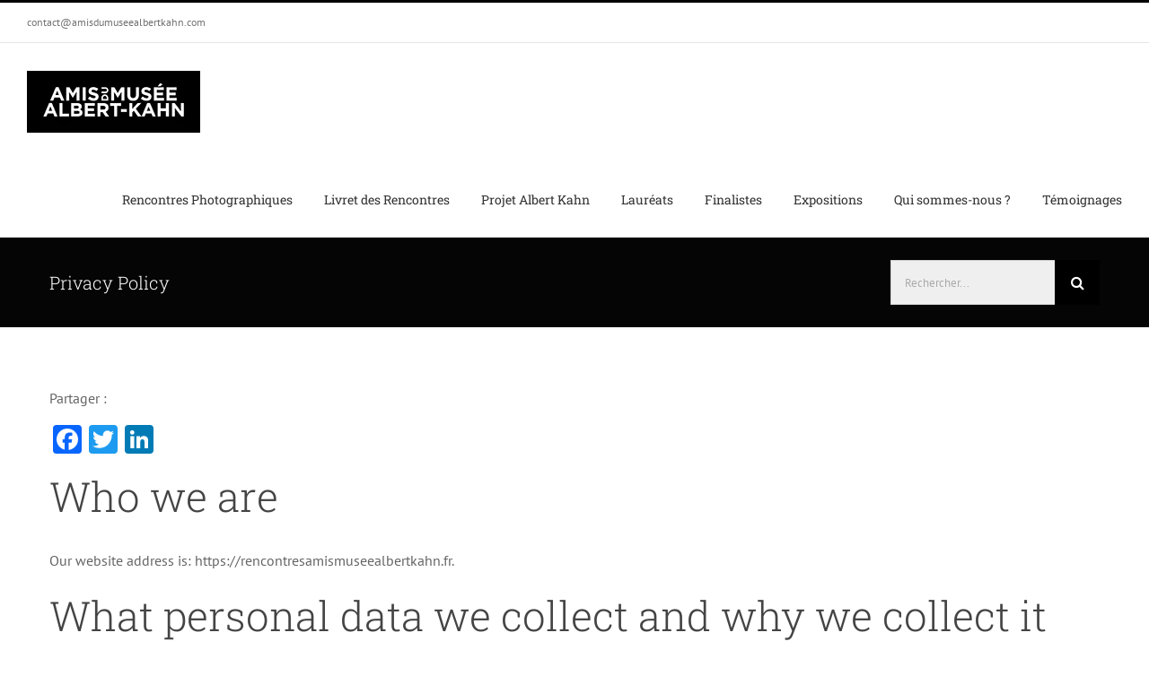

--- FILE ---
content_type: text/html; charset=UTF-8
request_url: https://rencontresamismuseealbertkahn.fr/privacy-policy/
body_size: 23995
content:
<!DOCTYPE html>
<html class="avada-html-layout-wide avada-html-header-position-top" lang="fr-FR" prefix="og: http://ogp.me/ns# fb: http://ogp.me/ns/fb#">
<head>
	<meta http-equiv="X-UA-Compatible" content="IE=edge" />
	<meta http-equiv="Content-Type" content="text/html; charset=utf-8"/>
	<meta name="viewport" content="width=device-width, initial-scale=1" />
	<title>Privacy Policy &#8211; Rencontres Photographiques Amis du Musée Albert-Kahn</title>
<meta name='robots' content='max-image-preview:large' />
<link rel='dns-prefetch' href='//static.addtoany.com' />
<link rel="alternate" type="application/rss+xml" title="Rencontres Photographiques Amis du Musée Albert-Kahn &raquo; Flux" href="https://rencontresamismuseealbertkahn.fr/feed/" />
<link rel="alternate" type="application/rss+xml" title="Rencontres Photographiques Amis du Musée Albert-Kahn &raquo; Flux des commentaires" href="https://rencontresamismuseealbertkahn.fr/comments/feed/" />
					<link rel="shortcut icon" href="https://rencontresamismuseealbertkahn.fr/wp-content/uploads/2019/10/amak_favicon.jpg" type="image/x-icon" />
		
					<!-- For iPhone -->
			<link rel="apple-touch-icon" href="https://rencontresamismuseealbertkahn.fr/wp-content/uploads/2019/10/amak_favicon.jpg">
		
					<!-- For iPhone Retina display -->
			<link rel="apple-touch-icon" sizes="180x180" href="https://rencontresamismuseealbertkahn.fr/wp-content/uploads/2019/10/amak_favicon.jpg">
		
					<!-- For iPad -->
			<link rel="apple-touch-icon" sizes="152x152" href="https://rencontresamismuseealbertkahn.fr/wp-content/uploads/2019/10/amak_favicon.jpg">
		
					<!-- For iPad Retina display -->
			<link rel="apple-touch-icon" sizes="167x167" href="https://rencontresamismuseealbertkahn.fr/wp-content/uploads/2019/10/amak_favicon.jpg">
		
		<link rel="alternate" type="application/rss+xml" title="Rencontres Photographiques Amis du Musée Albert-Kahn &raquo; Privacy Policy Flux des commentaires" href="https://rencontresamismuseealbertkahn.fr/privacy-policy/feed/" />

		<meta property="og:title" content="Privacy Policy"/>
		<meta property="og:type" content="article"/>
		<meta property="og:url" content="https://rencontresamismuseealbertkahn.fr/privacy-policy/"/>
		<meta property="og:site_name" content="Rencontres Photographiques Amis du Musée Albert-Kahn"/>
		<meta property="og:description" content="Who we are



Our website address is: https://rencontresamismuseealbertkahn.fr.



What personal data we collect and why we collect it



Comments



When visitors leave comments on the site we collect the data shown in the comments form, and also the visitor’s IP"/>

									<meta property="og:image" content="https://rencontresamismuseealbertkahn.fr/wp-content/uploads/2019/09/amjak-logo-2.jpg"/>
							<link rel='stylesheet' id='wp-block-library-css' href='https://rencontresamismuseealbertkahn.fr/wp-includes/css/dist/block-library/style.min.css?ver=7db56119ea9d88a8120091e71c097f45' type='text/css' media='all' />
<style id='wp-block-library-theme-inline-css' type='text/css'>
.wp-block-audio figcaption{color:#555;font-size:13px;text-align:center}.is-dark-theme .wp-block-audio figcaption{color:hsla(0,0%,100%,.65)}.wp-block-audio{margin:0 0 1em}.wp-block-code{border:1px solid #ccc;border-radius:4px;font-family:Menlo,Consolas,monaco,monospace;padding:.8em 1em}.wp-block-embed figcaption{color:#555;font-size:13px;text-align:center}.is-dark-theme .wp-block-embed figcaption{color:hsla(0,0%,100%,.65)}.wp-block-embed{margin:0 0 1em}.blocks-gallery-caption{color:#555;font-size:13px;text-align:center}.is-dark-theme .blocks-gallery-caption{color:hsla(0,0%,100%,.65)}.wp-block-image figcaption{color:#555;font-size:13px;text-align:center}.is-dark-theme .wp-block-image figcaption{color:hsla(0,0%,100%,.65)}.wp-block-image{margin:0 0 1em}.wp-block-pullquote{border-bottom:4px solid;border-top:4px solid;color:currentColor;margin-bottom:1.75em}.wp-block-pullquote cite,.wp-block-pullquote footer,.wp-block-pullquote__citation{color:currentColor;font-size:.8125em;font-style:normal;text-transform:uppercase}.wp-block-quote{border-left:.25em solid;margin:0 0 1.75em;padding-left:1em}.wp-block-quote cite,.wp-block-quote footer{color:currentColor;font-size:.8125em;font-style:normal;position:relative}.wp-block-quote.has-text-align-right{border-left:none;border-right:.25em solid;padding-left:0;padding-right:1em}.wp-block-quote.has-text-align-center{border:none;padding-left:0}.wp-block-quote.is-large,.wp-block-quote.is-style-large,.wp-block-quote.is-style-plain{border:none}.wp-block-search .wp-block-search__label{font-weight:700}.wp-block-search__button{border:1px solid #ccc;padding:.375em .625em}:where(.wp-block-group.has-background){padding:1.25em 2.375em}.wp-block-separator.has-css-opacity{opacity:.4}.wp-block-separator{border:none;border-bottom:2px solid;margin-left:auto;margin-right:auto}.wp-block-separator.has-alpha-channel-opacity{opacity:1}.wp-block-separator:not(.is-style-wide):not(.is-style-dots){width:100px}.wp-block-separator.has-background:not(.is-style-dots){border-bottom:none;height:1px}.wp-block-separator.has-background:not(.is-style-wide):not(.is-style-dots){height:2px}.wp-block-table{margin:0 0 1em}.wp-block-table td,.wp-block-table th{word-break:normal}.wp-block-table figcaption{color:#555;font-size:13px;text-align:center}.is-dark-theme .wp-block-table figcaption{color:hsla(0,0%,100%,.65)}.wp-block-video figcaption{color:#555;font-size:13px;text-align:center}.is-dark-theme .wp-block-video figcaption{color:hsla(0,0%,100%,.65)}.wp-block-video{margin:0 0 1em}.wp-block-template-part.has-background{margin-bottom:0;margin-top:0;padding:1.25em 2.375em}
</style>
<style id='pdfemb-pdf-embedder-viewer-style-inline-css' type='text/css'>
.wp-block-pdfemb-pdf-embedder-viewer{max-width:none}

</style>
<style id='classic-theme-styles-inline-css' type='text/css'>
/*! This file is auto-generated */
.wp-block-button__link{color:#fff;background-color:#32373c;border-radius:9999px;box-shadow:none;text-decoration:none;padding:calc(.667em + 2px) calc(1.333em + 2px);font-size:1.125em}.wp-block-file__button{background:#32373c;color:#fff;text-decoration:none}
</style>
<style id='global-styles-inline-css' type='text/css'>
body{--wp--preset--color--black: #000000;--wp--preset--color--cyan-bluish-gray: #abb8c3;--wp--preset--color--white: #ffffff;--wp--preset--color--pale-pink: #f78da7;--wp--preset--color--vivid-red: #cf2e2e;--wp--preset--color--luminous-vivid-orange: #ff6900;--wp--preset--color--luminous-vivid-amber: #fcb900;--wp--preset--color--light-green-cyan: #7bdcb5;--wp--preset--color--vivid-green-cyan: #00d084;--wp--preset--color--pale-cyan-blue: #8ed1fc;--wp--preset--color--vivid-cyan-blue: #0693e3;--wp--preset--color--vivid-purple: #9b51e0;--wp--preset--gradient--vivid-cyan-blue-to-vivid-purple: linear-gradient(135deg,rgba(6,147,227,1) 0%,rgb(155,81,224) 100%);--wp--preset--gradient--light-green-cyan-to-vivid-green-cyan: linear-gradient(135deg,rgb(122,220,180) 0%,rgb(0,208,130) 100%);--wp--preset--gradient--luminous-vivid-amber-to-luminous-vivid-orange: linear-gradient(135deg,rgba(252,185,0,1) 0%,rgba(255,105,0,1) 100%);--wp--preset--gradient--luminous-vivid-orange-to-vivid-red: linear-gradient(135deg,rgba(255,105,0,1) 0%,rgb(207,46,46) 100%);--wp--preset--gradient--very-light-gray-to-cyan-bluish-gray: linear-gradient(135deg,rgb(238,238,238) 0%,rgb(169,184,195) 100%);--wp--preset--gradient--cool-to-warm-spectrum: linear-gradient(135deg,rgb(74,234,220) 0%,rgb(151,120,209) 20%,rgb(207,42,186) 40%,rgb(238,44,130) 60%,rgb(251,105,98) 80%,rgb(254,248,76) 100%);--wp--preset--gradient--blush-light-purple: linear-gradient(135deg,rgb(255,206,236) 0%,rgb(152,150,240) 100%);--wp--preset--gradient--blush-bordeaux: linear-gradient(135deg,rgb(254,205,165) 0%,rgb(254,45,45) 50%,rgb(107,0,62) 100%);--wp--preset--gradient--luminous-dusk: linear-gradient(135deg,rgb(255,203,112) 0%,rgb(199,81,192) 50%,rgb(65,88,208) 100%);--wp--preset--gradient--pale-ocean: linear-gradient(135deg,rgb(255,245,203) 0%,rgb(182,227,212) 50%,rgb(51,167,181) 100%);--wp--preset--gradient--electric-grass: linear-gradient(135deg,rgb(202,248,128) 0%,rgb(113,206,126) 100%);--wp--preset--gradient--midnight: linear-gradient(135deg,rgb(2,3,129) 0%,rgb(40,116,252) 100%);--wp--preset--font-size--small: 12px;--wp--preset--font-size--medium: 20px;--wp--preset--font-size--large: 24px;--wp--preset--font-size--x-large: 42px;--wp--preset--font-size--normal: 16px;--wp--preset--font-size--xlarge: 32px;--wp--preset--font-size--huge: 48px;--wp--preset--spacing--20: 0.44rem;--wp--preset--spacing--30: 0.67rem;--wp--preset--spacing--40: 1rem;--wp--preset--spacing--50: 1.5rem;--wp--preset--spacing--60: 2.25rem;--wp--preset--spacing--70: 3.38rem;--wp--preset--spacing--80: 5.06rem;--wp--preset--shadow--natural: 6px 6px 9px rgba(0, 0, 0, 0.2);--wp--preset--shadow--deep: 12px 12px 50px rgba(0, 0, 0, 0.4);--wp--preset--shadow--sharp: 6px 6px 0px rgba(0, 0, 0, 0.2);--wp--preset--shadow--outlined: 6px 6px 0px -3px rgba(255, 255, 255, 1), 6px 6px rgba(0, 0, 0, 1);--wp--preset--shadow--crisp: 6px 6px 0px rgba(0, 0, 0, 1);}:where(.is-layout-flex){gap: 0.5em;}:where(.is-layout-grid){gap: 0.5em;}body .is-layout-flow > .alignleft{float: left;margin-inline-start: 0;margin-inline-end: 2em;}body .is-layout-flow > .alignright{float: right;margin-inline-start: 2em;margin-inline-end: 0;}body .is-layout-flow > .aligncenter{margin-left: auto !important;margin-right: auto !important;}body .is-layout-constrained > .alignleft{float: left;margin-inline-start: 0;margin-inline-end: 2em;}body .is-layout-constrained > .alignright{float: right;margin-inline-start: 2em;margin-inline-end: 0;}body .is-layout-constrained > .aligncenter{margin-left: auto !important;margin-right: auto !important;}body .is-layout-constrained > :where(:not(.alignleft):not(.alignright):not(.alignfull)){max-width: var(--wp--style--global--content-size);margin-left: auto !important;margin-right: auto !important;}body .is-layout-constrained > .alignwide{max-width: var(--wp--style--global--wide-size);}body .is-layout-flex{display: flex;}body .is-layout-flex{flex-wrap: wrap;align-items: center;}body .is-layout-flex > *{margin: 0;}body .is-layout-grid{display: grid;}body .is-layout-grid > *{margin: 0;}:where(.wp-block-columns.is-layout-flex){gap: 2em;}:where(.wp-block-columns.is-layout-grid){gap: 2em;}:where(.wp-block-post-template.is-layout-flex){gap: 1.25em;}:where(.wp-block-post-template.is-layout-grid){gap: 1.25em;}.has-black-color{color: var(--wp--preset--color--black) !important;}.has-cyan-bluish-gray-color{color: var(--wp--preset--color--cyan-bluish-gray) !important;}.has-white-color{color: var(--wp--preset--color--white) !important;}.has-pale-pink-color{color: var(--wp--preset--color--pale-pink) !important;}.has-vivid-red-color{color: var(--wp--preset--color--vivid-red) !important;}.has-luminous-vivid-orange-color{color: var(--wp--preset--color--luminous-vivid-orange) !important;}.has-luminous-vivid-amber-color{color: var(--wp--preset--color--luminous-vivid-amber) !important;}.has-light-green-cyan-color{color: var(--wp--preset--color--light-green-cyan) !important;}.has-vivid-green-cyan-color{color: var(--wp--preset--color--vivid-green-cyan) !important;}.has-pale-cyan-blue-color{color: var(--wp--preset--color--pale-cyan-blue) !important;}.has-vivid-cyan-blue-color{color: var(--wp--preset--color--vivid-cyan-blue) !important;}.has-vivid-purple-color{color: var(--wp--preset--color--vivid-purple) !important;}.has-black-background-color{background-color: var(--wp--preset--color--black) !important;}.has-cyan-bluish-gray-background-color{background-color: var(--wp--preset--color--cyan-bluish-gray) !important;}.has-white-background-color{background-color: var(--wp--preset--color--white) !important;}.has-pale-pink-background-color{background-color: var(--wp--preset--color--pale-pink) !important;}.has-vivid-red-background-color{background-color: var(--wp--preset--color--vivid-red) !important;}.has-luminous-vivid-orange-background-color{background-color: var(--wp--preset--color--luminous-vivid-orange) !important;}.has-luminous-vivid-amber-background-color{background-color: var(--wp--preset--color--luminous-vivid-amber) !important;}.has-light-green-cyan-background-color{background-color: var(--wp--preset--color--light-green-cyan) !important;}.has-vivid-green-cyan-background-color{background-color: var(--wp--preset--color--vivid-green-cyan) !important;}.has-pale-cyan-blue-background-color{background-color: var(--wp--preset--color--pale-cyan-blue) !important;}.has-vivid-cyan-blue-background-color{background-color: var(--wp--preset--color--vivid-cyan-blue) !important;}.has-vivid-purple-background-color{background-color: var(--wp--preset--color--vivid-purple) !important;}.has-black-border-color{border-color: var(--wp--preset--color--black) !important;}.has-cyan-bluish-gray-border-color{border-color: var(--wp--preset--color--cyan-bluish-gray) !important;}.has-white-border-color{border-color: var(--wp--preset--color--white) !important;}.has-pale-pink-border-color{border-color: var(--wp--preset--color--pale-pink) !important;}.has-vivid-red-border-color{border-color: var(--wp--preset--color--vivid-red) !important;}.has-luminous-vivid-orange-border-color{border-color: var(--wp--preset--color--luminous-vivid-orange) !important;}.has-luminous-vivid-amber-border-color{border-color: var(--wp--preset--color--luminous-vivid-amber) !important;}.has-light-green-cyan-border-color{border-color: var(--wp--preset--color--light-green-cyan) !important;}.has-vivid-green-cyan-border-color{border-color: var(--wp--preset--color--vivid-green-cyan) !important;}.has-pale-cyan-blue-border-color{border-color: var(--wp--preset--color--pale-cyan-blue) !important;}.has-vivid-cyan-blue-border-color{border-color: var(--wp--preset--color--vivid-cyan-blue) !important;}.has-vivid-purple-border-color{border-color: var(--wp--preset--color--vivid-purple) !important;}.has-vivid-cyan-blue-to-vivid-purple-gradient-background{background: var(--wp--preset--gradient--vivid-cyan-blue-to-vivid-purple) !important;}.has-light-green-cyan-to-vivid-green-cyan-gradient-background{background: var(--wp--preset--gradient--light-green-cyan-to-vivid-green-cyan) !important;}.has-luminous-vivid-amber-to-luminous-vivid-orange-gradient-background{background: var(--wp--preset--gradient--luminous-vivid-amber-to-luminous-vivid-orange) !important;}.has-luminous-vivid-orange-to-vivid-red-gradient-background{background: var(--wp--preset--gradient--luminous-vivid-orange-to-vivid-red) !important;}.has-very-light-gray-to-cyan-bluish-gray-gradient-background{background: var(--wp--preset--gradient--very-light-gray-to-cyan-bluish-gray) !important;}.has-cool-to-warm-spectrum-gradient-background{background: var(--wp--preset--gradient--cool-to-warm-spectrum) !important;}.has-blush-light-purple-gradient-background{background: var(--wp--preset--gradient--blush-light-purple) !important;}.has-blush-bordeaux-gradient-background{background: var(--wp--preset--gradient--blush-bordeaux) !important;}.has-luminous-dusk-gradient-background{background: var(--wp--preset--gradient--luminous-dusk) !important;}.has-pale-ocean-gradient-background{background: var(--wp--preset--gradient--pale-ocean) !important;}.has-electric-grass-gradient-background{background: var(--wp--preset--gradient--electric-grass) !important;}.has-midnight-gradient-background{background: var(--wp--preset--gradient--midnight) !important;}.has-small-font-size{font-size: var(--wp--preset--font-size--small) !important;}.has-medium-font-size{font-size: var(--wp--preset--font-size--medium) !important;}.has-large-font-size{font-size: var(--wp--preset--font-size--large) !important;}.has-x-large-font-size{font-size: var(--wp--preset--font-size--x-large) !important;}
.wp-block-navigation a:where(:not(.wp-element-button)){color: inherit;}
:where(.wp-block-post-template.is-layout-flex){gap: 1.25em;}:where(.wp-block-post-template.is-layout-grid){gap: 1.25em;}
:where(.wp-block-columns.is-layout-flex){gap: 2em;}:where(.wp-block-columns.is-layout-grid){gap: 2em;}
.wp-block-pullquote{font-size: 1.5em;line-height: 1.6;}
</style>
<style id='woocommerce-inline-inline-css' type='text/css'>
.woocommerce form .form-row .required { visibility: visible; }
</style>
<link rel='stylesheet' id='parent-style-css' href='https://rencontresamismuseealbertkahn.fr/wp-content/themes/Avada/style.css?ver=7db56119ea9d88a8120091e71c097f45' type='text/css' media='all' />
<link rel='stylesheet' id='child-style-css' href='https://rencontresamismuseealbertkahn.fr/wp-content/themes/AMAK/style.css?ver=1.0' type='text/css' media='all' />
<link rel='stylesheet' id='addtoany-css' href='https://rencontresamismuseealbertkahn.fr/wp-content/plugins/add-to-any/addtoany.min.css?ver=1.16' type='text/css' media='all' />
<link rel='stylesheet' id='fusion-dynamic-css-css' href='https://rencontresamismuseealbertkahn.fr/wp-content/uploads/fusion-styles/83b19ab080c5420fcd5b9550ed332499.min.css?ver=3.6.1' type='text/css' media='all' />
<script type="text/template" id="tmpl-variation-template">
	<div class="woocommerce-variation-description">{{{ data.variation.variation_description }}}</div>
	<div class="woocommerce-variation-price">{{{ data.variation.price_html }}}</div>
	<div class="woocommerce-variation-availability">{{{ data.variation.availability_html }}}</div>
</script>
<script type="text/template" id="tmpl-unavailable-variation-template">
	<p>Désolé, ce produit n&rsquo;est pas disponible. Veuillez choisir une combinaison différente.</p>
</script>
<script type="text/javascript" id="addtoany-core-js-before">
/* <![CDATA[ */
window.a2a_config=window.a2a_config||{};a2a_config.callbacks=[];a2a_config.overlays=[];a2a_config.templates={};a2a_localize = {
	Share: "Partager",
	Save: "Enregistrer",
	Subscribe: "S'abonner",
	Email: "E-mail",
	Bookmark: "Marque-page",
	ShowAll: "Montrer tout",
	ShowLess: "Montrer moins",
	FindServices: "Trouver des service(s)",
	FindAnyServiceToAddTo: "Trouver instantan&eacute;ment des services &agrave; ajouter &agrave;",
	PoweredBy: "Propuls&eacute; par",
	ShareViaEmail: "Partager par e-mail",
	SubscribeViaEmail: "S’abonner par e-mail",
	BookmarkInYourBrowser: "Ajouter un signet dans votre navigateur",
	BookmarkInstructions: "Appuyez sur Ctrl+D ou \u2318+D pour mettre cette page en signet",
	AddToYourFavorites: "Ajouter &agrave; vos favoris",
	SendFromWebOrProgram: "Envoyer depuis n’importe quelle adresse e-mail ou logiciel e-mail",
	EmailProgram: "Programme d’e-mail",
	More: "Plus&#8230;",
	ThanksForSharing: "Merci de partager !",
	ThanksForFollowing: "Merci de nous suivre !"
};
/* ]]> */
</script>
<script type="text/javascript" defer src="https://static.addtoany.com/menu/page.js" id="addtoany-core-js"></script>
<script type="text/javascript" src="https://rencontresamismuseealbertkahn.fr/wp-includes/js/jquery/jquery.min.js?ver=3.7.1" id="jquery-core-js"></script>
<script type="text/javascript" src="https://rencontresamismuseealbertkahn.fr/wp-includes/js/jquery/jquery-migrate.min.js?ver=3.4.1" id="jquery-migrate-js"></script>
<script type="text/javascript" defer src="https://rencontresamismuseealbertkahn.fr/wp-content/plugins/add-to-any/addtoany.min.js?ver=1.1" id="addtoany-jquery-js"></script>
<script type="text/javascript" src="https://rencontresamismuseealbertkahn.fr/wp-content/plugins/woocommerce/assets/js/jquery-blockui/jquery.blockUI.min.js?ver=2.7.0-wc.8.7.2" id="jquery-blockui-js" defer="defer" data-wp-strategy="defer"></script>
<script type="text/javascript" src="https://rencontresamismuseealbertkahn.fr/wp-content/plugins/woocommerce/assets/js/js-cookie/js.cookie.min.js?ver=2.1.4-wc.8.7.2" id="js-cookie-js" defer="defer" data-wp-strategy="defer"></script>
<script type="text/javascript" id="woocommerce-js-extra">
/* <![CDATA[ */
var woocommerce_params = {"ajax_url":"\/wp-admin\/admin-ajax.php","wc_ajax_url":"\/?wc-ajax=%%endpoint%%"};
/* ]]> */
</script>
<script type="text/javascript" src="https://rencontresamismuseealbertkahn.fr/wp-content/plugins/woocommerce/assets/js/frontend/woocommerce.min.js?ver=8.7.2" id="woocommerce-js" defer="defer" data-wp-strategy="defer"></script>
<script type="text/javascript" src="https://rencontresamismuseealbertkahn.fr/wp-includes/js/underscore.min.js?ver=1.13.4" id="underscore-js"></script>
<script type="text/javascript" id="wp-util-js-extra">
/* <![CDATA[ */
var _wpUtilSettings = {"ajax":{"url":"\/wp-admin\/admin-ajax.php"}};
/* ]]> */
</script>
<script type="text/javascript" src="https://rencontresamismuseealbertkahn.fr/wp-includes/js/wp-util.min.js?ver=7db56119ea9d88a8120091e71c097f45" id="wp-util-js"></script>
<script type="text/javascript" id="wc-add-to-cart-variation-js-extra">
/* <![CDATA[ */
var wc_add_to_cart_variation_params = {"wc_ajax_url":"\/?wc-ajax=%%endpoint%%","i18n_no_matching_variations_text":"D\u00e9sol\u00e9, aucun produit ne r\u00e9pond \u00e0 vos crit\u00e8res. Veuillez choisir une combinaison diff\u00e9rente.","i18n_make_a_selection_text":"Veuillez s\u00e9lectionner des options du produit avant de l\u2019ajouter \u00e0 votre panier.","i18n_unavailable_text":"D\u00e9sol\u00e9, ce produit n\u2019est pas disponible. Veuillez choisir une combinaison diff\u00e9rente."};
/* ]]> */
</script>
<script type="text/javascript" src="https://rencontresamismuseealbertkahn.fr/wp-content/plugins/woocommerce/assets/js/frontend/add-to-cart-variation.min.js?ver=8.7.2" id="wc-add-to-cart-variation-js" defer="defer" data-wp-strategy="defer"></script>
<link rel="https://api.w.org/" href="https://rencontresamismuseealbertkahn.fr/wp-json/" /><link rel="alternate" type="application/json" href="https://rencontresamismuseealbertkahn.fr/wp-json/wp/v2/pages/3" /><link rel="EditURI" type="application/rsd+xml" title="RSD" href="https://rencontresamismuseealbertkahn.fr/xmlrpc.php?rsd" />

<link rel="canonical" href="https://rencontresamismuseealbertkahn.fr/privacy-policy/" />
<link rel='shortlink' href='https://rencontresamismuseealbertkahn.fr/?p=3' />
<link rel="alternate" type="application/json+oembed" href="https://rencontresamismuseealbertkahn.fr/wp-json/oembed/1.0/embed?url=https%3A%2F%2Frencontresamismuseealbertkahn.fr%2Fprivacy-policy%2F" />
<link rel="alternate" type="text/xml+oembed" href="https://rencontresamismuseealbertkahn.fr/wp-json/oembed/1.0/embed?url=https%3A%2F%2Frencontresamismuseealbertkahn.fr%2Fprivacy-policy%2F&#038;format=xml" />
<style id="hwcf-style">.woocommerce-variation-description .hwcf-ui-custom-message , .product.type-product .quantity,.product.type-product .product-quantity,form.cart .single_add_to_cart_button,.product.type-product .single_add_to_cart_button,.product.type-product .add_to_cart_button,.product.type-product .woocommerce-Price-amount,.product.type-product .fusion-price-rating .price,.widget .woocommerce-Price-amount,.widget .fusion-price-rating .price,.product.type-product .variations,.product.type-product .product_type_variable.add_to_cart_button{ display: none!important;} .single-product .product .summary .price,.products .product .price{visibility:hidden !important;}</style><style type="text/css" id="css-fb-visibility">@media screen and (max-width: 640px){.fusion-no-small-visibility{display:none !important;}body:not(.fusion-builder-ui-wireframe) .sm-text-align-center{text-align:center !important;}body:not(.fusion-builder-ui-wireframe) .sm-text-align-left{text-align:left !important;}body:not(.fusion-builder-ui-wireframe) .sm-text-align-right{text-align:right !important;}body:not(.fusion-builder-ui-wireframe) .sm-flex-align-center{justify-content:center !important;}body:not(.fusion-builder-ui-wireframe) .sm-flex-align-flex-start{justify-content:flex-start !important;}body:not(.fusion-builder-ui-wireframe) .sm-flex-align-flex-end{justify-content:flex-end !important;}body:not(.fusion-builder-ui-wireframe) .sm-mx-auto{margin-left:auto !important;margin-right:auto !important;}body:not(.fusion-builder-ui-wireframe) .sm-ml-auto{margin-left:auto !important;}body:not(.fusion-builder-ui-wireframe) .sm-mr-auto{margin-right:auto !important;}body:not(.fusion-builder-ui-wireframe) .fusion-absolute-position-small{position:absolute;top:auto;width:100%;}}@media screen and (min-width: 641px) and (max-width: 1024px){.fusion-no-medium-visibility{display:none !important;}body:not(.fusion-builder-ui-wireframe) .md-text-align-center{text-align:center !important;}body:not(.fusion-builder-ui-wireframe) .md-text-align-left{text-align:left !important;}body:not(.fusion-builder-ui-wireframe) .md-text-align-right{text-align:right !important;}body:not(.fusion-builder-ui-wireframe) .md-flex-align-center{justify-content:center !important;}body:not(.fusion-builder-ui-wireframe) .md-flex-align-flex-start{justify-content:flex-start !important;}body:not(.fusion-builder-ui-wireframe) .md-flex-align-flex-end{justify-content:flex-end !important;}body:not(.fusion-builder-ui-wireframe) .md-mx-auto{margin-left:auto !important;margin-right:auto !important;}body:not(.fusion-builder-ui-wireframe) .md-ml-auto{margin-left:auto !important;}body:not(.fusion-builder-ui-wireframe) .md-mr-auto{margin-right:auto !important;}body:not(.fusion-builder-ui-wireframe) .fusion-absolute-position-medium{position:absolute;top:auto;width:100%;}}@media screen and (min-width: 1025px){.fusion-no-large-visibility{display:none !important;}body:not(.fusion-builder-ui-wireframe) .lg-text-align-center{text-align:center !important;}body:not(.fusion-builder-ui-wireframe) .lg-text-align-left{text-align:left !important;}body:not(.fusion-builder-ui-wireframe) .lg-text-align-right{text-align:right !important;}body:not(.fusion-builder-ui-wireframe) .lg-flex-align-center{justify-content:center !important;}body:not(.fusion-builder-ui-wireframe) .lg-flex-align-flex-start{justify-content:flex-start !important;}body:not(.fusion-builder-ui-wireframe) .lg-flex-align-flex-end{justify-content:flex-end !important;}body:not(.fusion-builder-ui-wireframe) .lg-mx-auto{margin-left:auto !important;margin-right:auto !important;}body:not(.fusion-builder-ui-wireframe) .lg-ml-auto{margin-left:auto !important;}body:not(.fusion-builder-ui-wireframe) .lg-mr-auto{margin-right:auto !important;}body:not(.fusion-builder-ui-wireframe) .fusion-absolute-position-large{position:absolute;top:auto;width:100%;}}</style>	<noscript><style>.woocommerce-product-gallery{ opacity: 1 !important; }</style></noscript>
			<script type="text/javascript">
			var doc = document.documentElement;
			doc.setAttribute( 'data-useragent', navigator.userAgent );
		</script>
		
<!-- START - Open Graph and Twitter Card Tags 3.3.5 -->
 <!-- Facebook Open Graph -->
  <meta property="og:locale" content="fr_FR"/>
  <meta property="og:site_name" content="Rencontres Photographiques Amis du Musée Albert-Kahn"/>
  <meta property="og:title" content="Privacy Policy"/>
  <meta property="og:url" content="https://rencontresamismuseealbertkahn.fr/privacy-policy/"/>
  <meta property="og:type" content="article"/>
  <meta property="og:description" content="Who we are



Our website address is: https://rencontresamismuseealbertkahn.fr.



What personal data we collect and why we collect it



Comments



When visitors leave comments on the site we collect the data shown in the comments form, and also the visitor’s IP address and browser"/>
  <meta property="og:image" content="https://rencontresamismuseealbertkahn.fr/wp-content/uploads/2021/06/LOGO-AMAK-CARRE-e1627234946966.jpg"/>
  <meta property="og:image:url" content="https://rencontresamismuseealbertkahn.fr/wp-content/uploads/2021/06/LOGO-AMAK-CARRE-e1627234946966.jpg"/>
  <meta property="og:image:secure_url" content="https://rencontresamismuseealbertkahn.fr/wp-content/uploads/2021/06/LOGO-AMAK-CARRE-e1627234946966.jpg"/>
  <meta property="article:publisher" content="https://www.facebook.com/amisdumuseealbertkahn"/>
 <!-- Google+ / Schema.org -->
 <!-- Twitter Cards -->
  <meta name="twitter:title" content="Privacy Policy"/>
  <meta name="twitter:url" content="https://rencontresamismuseealbertkahn.fr/privacy-policy/"/>
  <meta name="twitter:description" content="Who we are



Our website address is: https://rencontresamismuseealbertkahn.fr.



What personal data we collect and why we collect it



Comments



When visitors leave comments on the site we collect the data shown in the comments form, and also the visitor’s IP address and browser"/>
  <meta name="twitter:image" content="https://rencontresamismuseealbertkahn.fr/wp-content/uploads/2021/06/LOGO-AMAK-CARRE-e1627234946966.jpg"/>
  <meta name="twitter:card" content="summary_large_image"/>
 <!-- SEO -->
 <!-- Misc. tags -->
 <!-- is_singular -->
<!-- END - Open Graph and Twitter Card Tags 3.3.5 -->
	

	</head>

<body class="page-template-default page page-id-3 theme-Avada woocommerce-no-js fusion-image-hovers fusion-pagination-sizing fusion-button_type-flat fusion-button_span-no fusion-button_gradient-linear avada-image-rollover-circle-yes avada-image-rollover-yes avada-image-rollover-direction-top fusion-body ltr fusion-sticky-header no-mobile-sticky-header no-mobile-slidingbar no-mobile-totop avada-has-rev-slider-styles fusion-disable-outline fusion-sub-menu-fade mobile-logo-pos-left layout-wide-mode avada-has-boxed-modal-shadow-none layout-scroll-offset-full avada-has-zero-margin-offset-top fusion-top-header menu-text-align-center fusion-woo-product-design-classic fusion-woo-shop-page-columns-4 fusion-woo-related-columns-4 fusion-woo-archive-page-columns-3 avada-has-woo-gallery-disabled woo-sale-badge-circle woo-outofstock-badge-top_bar mobile-menu-design-modern fusion-show-pagination-text fusion-header-layout-v2 avada-responsive avada-footer-fx-none avada-menu-highlight-style-bar fusion-search-form-classic fusion-main-menu-search-overlay fusion-avatar-square avada-dropdown-styles avada-blog-layout-grid avada-blog-archive-layout-large avada-header-shadow-no avada-menu-icon-position-left avada-has-megamenu-shadow avada-has-mainmenu-dropdown-divider avada-has-header-100-width avada-has-pagetitle-bg-full avada-has-pagetitle-bg-parallax avada-has-titlebar-bar_and_content avada-has-pagination-padding avada-flyout-menu-direction-fade avada-has-blocks avada-ec-views-v1" >
		<a class="skip-link screen-reader-text" href="#content">Passer au contenu</a>

	<div id="boxed-wrapper">
		<div class="fusion-sides-frame"></div>
		<div id="wrapper" class="fusion-wrapper">
			<div id="home" style="position:relative;top:-1px;"></div>
			
				
			<header class="fusion-header-wrapper">
				<div class="fusion-header-v2 fusion-logo-alignment fusion-logo-left fusion-sticky-menu-1 fusion-sticky-logo- fusion-mobile-logo-1  fusion-mobile-menu-design-modern">
					
<div class="fusion-secondary-header">
	<div class="fusion-row">
					<div class="fusion-alignleft">
				<div class="fusion-contact-info"><span class="fusion-contact-info-phone-number"></span><span class="fusion-contact-info-email-address"><a href="mailto:c&#111;n&#116;act&#64;&#97;&#109;i&#115;&#100;u&#109;&#117;&#115;e&#101;a&#108;b&#101;&#114;tk&#97;h&#110;&#46;com">c&#111;n&#116;act&#64;&#97;&#109;i&#115;&#100;u&#109;&#117;&#115;e&#101;a&#108;b&#101;&#114;tk&#97;h&#110;&#46;com</a></span></div>			</div>
							<div class="fusion-alignright">
				<nav class="fusion-secondary-menu" role="navigation" aria-label="Menu secondaire"></nav><nav class="fusion-mobile-nav-holder fusion-mobile-menu-text-align-left" aria-label="Menu secondaire smartphones/tablettes"></nav>			</div>
			</div>
</div>
<div class="fusion-header-sticky-height"></div>
<div class="fusion-header">
	<div class="fusion-row">
					<div class="fusion-logo" data-margin-top="31px" data-margin-bottom="31px" data-margin-left="0px" data-margin-right="0px">
			<a class="fusion-logo-link"  href="https://rencontresamismuseealbertkahn.fr/" >

						<!-- standard logo -->
			<img src="https://rencontresamismuseealbertkahn.fr/wp-content/uploads/2019/09/amjak-logo-2.jpg" srcset="https://rencontresamismuseealbertkahn.fr/wp-content/uploads/2019/09/amjak-logo-2.jpg 1x, https://rencontresamismuseealbertkahn.fr/wp-content/uploads/2019/09/amjak-logoretina.jpg 2x" width="193" height="69" style="max-height:69px;height:auto;" alt="Rencontres Photographiques Amis du Musée Albert-Kahn Logo" data-retina_logo_url="https://rencontresamismuseealbertkahn.fr/wp-content/uploads/2019/09/amjak-logoretina.jpg" class="fusion-standard-logo" />

											<!-- mobile logo -->
				<img src="https://rencontresamismuseealbertkahn.fr/wp-content/uploads/2019/09/amjak-logo-2.jpg" srcset="https://rencontresamismuseealbertkahn.fr/wp-content/uploads/2019/09/amjak-logo-2.jpg 1x, https://rencontresamismuseealbertkahn.fr/wp-content/uploads/2019/09/amjak-logoretina.jpg 2x" width="193" height="69" style="max-height:69px;height:auto;" alt="Rencontres Photographiques Amis du Musée Albert-Kahn Logo" data-retina_logo_url="https://rencontresamismuseealbertkahn.fr/wp-content/uploads/2019/09/amjak-logoretina.jpg" class="fusion-mobile-logo" />
			
					</a>
		</div>		<nav class="fusion-main-menu" aria-label="Menu principal"><div class="fusion-overlay-search">		<form role="search" class="searchform fusion-search-form  fusion-live-search fusion-search-form-classic" method="get" action="https://rencontresamismuseealbertkahn.fr/">
			<div class="fusion-search-form-content">

				
				<div class="fusion-search-field search-field">
					<label><span class="screen-reader-text">Rechercher:</span>
													<input type="search" class="s fusion-live-search-input" name="s" id="fusion-live-search-input-0" autocomplete="off" placeholder="Rechercher..." required aria-required="true" aria-label="Rechercher..."/>
											</label>
				</div>
				<div class="fusion-search-button search-button">
					<input type="submit" class="fusion-search-submit searchsubmit" aria-label="Recherche" value="&#xf002;" />
										<div class="fusion-slider-loading"></div>
									</div>

				<input type="hidden" value="product" name="post_type" />
			</div>


							<div class="fusion-search-results-wrapper"><div class="fusion-search-results"></div></div>
			
		</form>
		<div class="fusion-search-spacer"></div><a href="#" role="button" aria-label="Fermer la recherche" class="fusion-close-search"></a></div><ul id="menu-classic-main-menu" class="fusion-menu"><li  id="menu-item-3241"  class="menu-item menu-item-type-post_type menu-item-object-page menu-item-home menu-item-has-children menu-item-3241 fusion-dropdown-menu"  data-item-id="3241"><a  href="https://rencontresamismuseealbertkahn.fr/" class="fusion-bar-highlight"><span class="menu-text">Rencontres Photographiques</span></a><ul class="sub-menu"><li  id="menu-item-3386"  class="menu-item menu-item-type-custom menu-item-object-custom menu-item-home menu-item-3386 fusion-dropdown-submenu" ><a  href="https://rencontresamismuseealbertkahn.fr/" class="fusion-bar-highlight"><span>L&rsquo;évènement</span></a></li><li  id="menu-item-32403"  class="menu-item menu-item-type-post_type menu-item-object-page menu-item-32403 fusion-dropdown-submenu" ><a  href="https://rencontresamismuseealbertkahn.fr/experts/" class="fusion-bar-highlight"><span>Experts</span></a></li><li  id="menu-item-3286"  class="menu-item menu-item-type-post_type menu-item-object-page menu-item-3286 fusion-dropdown-submenu" ><a  href="https://rencontresamismuseealbertkahn.fr/reglement/" class="fusion-bar-highlight"><span>Règlement</span></a></li></ul></li><li  id="menu-item-32355"  class="menu-item menu-item-type-post_type menu-item-object-page menu-item-has-children menu-item-32355 fusion-dropdown-menu"  data-item-id="32355"><a  href="https://rencontresamismuseealbertkahn.fr/livret/" class="fusion-bar-highlight"><span class="menu-text">Livret des Rencontres</span></a><ul class="sub-menu"><li  id="menu-item-32356"  class="menu-item menu-item-type-post_type menu-item-object-page menu-item-32356 fusion-dropdown-submenu" ><a  href="https://rencontresamismuseealbertkahn.fr/livret/mot-partenaires/" class="fusion-bar-highlight"><span>Le mot de nos partenaires</span></a></li><li  id="menu-item-32362"  class="menu-item menu-item-type-post_type menu-item-object-page menu-item-32362 fusion-dropdown-submenu" ><a  href="https://rencontresamismuseealbertkahn.fr/livret/les-presidents-de-jury/" class="fusion-bar-highlight"><span>Les présidents de jury</span></a></li><li  id="menu-item-32357"  class="menu-item menu-item-type-post_type menu-item-object-page menu-item-32357 fusion-dropdown-submenu" ><a  href="https://rencontresamismuseealbertkahn.fr/livret/" class="fusion-bar-highlight"><span>Le livret des Rencontres Photographiques</span></a></li></ul></li><li  id="menu-item-3255"  class="menu-item menu-item-type-post_type menu-item-object-page menu-item-has-children menu-item-3255 fusion-dropdown-menu"  data-item-id="3255"><a  href="https://rencontresamismuseealbertkahn.fr/les-bourses-des-amis-du-musee-albert-kahn/" class="fusion-bar-highlight"><span class="menu-text">Projet Albert Kahn</span></a><ul class="sub-menu"><li  id="menu-item-26794"  class="menu-item menu-item-type-post_type menu-item-object-page menu-item-26794 fusion-dropdown-submenu" ><a  href="https://rencontresamismuseealbertkahn.fr/les-bourses-des-amis-du-musee-albert-kahn/" class="fusion-bar-highlight"><span>Les Bourses des Amis du musée Albert-Kahn</span></a></li><li  id="menu-item-26793"  class="menu-item menu-item-type-post_type menu-item-object-page menu-item-26793 fusion-dropdown-submenu" ><a  href="https://rencontresamismuseealbertkahn.fr/le-projet-albert-kahn-en-quelques-mots/" class="fusion-bar-highlight"><span>le projet Albert Kahn en quelques mots</span></a></li><li  id="menu-item-32261"  class="menu-item menu-item-type-custom menu-item-object-custom menu-item-32261 fusion-dropdown-submenu" ><a  href="https://albert-kahn.hauts-de-seine.fr/" class="fusion-bar-highlight"><span>Site du Musée départemental Albert Kahn</span></a></li></ul></li><li  id="menu-item-4292"  class="menu-item menu-item-type-custom menu-item-object-custom menu-item-has-children menu-item-4292 fusion-dropdown-menu"  data-item-id="4292"><a  href="https://rencontresamismuseealbertkahn.fr/laureates-2021/" class="fusion-bar-highlight"><span class="menu-text">Lauréats</span></a><ul class="sub-menu"><li  id="menu-item-31934"  class="menu-item menu-item-type-post_type menu-item-object-page menu-item-31934 fusion-dropdown-submenu" ><a  href="https://rencontresamismuseealbertkahn.fr/laureates-2022/" class="fusion-bar-highlight"><span>Lauréats 2022</span></a></li><li  id="menu-item-26933"  class="menu-item menu-item-type-post_type menu-item-object-page menu-item-26933 fusion-dropdown-submenu" ><a  href="https://rencontresamismuseealbertkahn.fr/laureates-2021/" class="fusion-bar-highlight"><span>Lauréats 2021</span></a></li><li  id="menu-item-23515"  class="menu-item menu-item-type-post_type menu-item-object-page menu-item-23515 fusion-dropdown-submenu" ><a  href="https://rencontresamismuseealbertkahn.fr/laureats-2020-2-2/" class="fusion-bar-highlight"><span>Lauréats 2020</span></a></li><li  id="menu-item-11294"  class="menu-item menu-item-type-post_type menu-item-object-page menu-item-11294 fusion-dropdown-submenu" ><a  href="https://rencontresamismuseealbertkahn.fr/laureats-2019-2/" class="fusion-bar-highlight"><span>Lauréats 2019</span></a></li><li  id="menu-item-4287"  class="menu-item menu-item-type-post_type menu-item-object-page menu-item-4287 fusion-dropdown-submenu" ><a  href="https://rencontresamismuseealbertkahn.fr/laureats-2018/" class="fusion-bar-highlight"><span>Lauréats 2018</span></a></li></ul></li><li  id="menu-item-11316"  class="menu-item menu-item-type-post_type menu-item-object-page menu-item-has-children menu-item-11316 fusion-dropdown-menu"  data-item-id="11316"><a  href="https://rencontresamismuseealbertkahn.fr/finalistes-2/" class="fusion-bar-highlight"><span class="menu-text">Finalistes</span></a><ul class="sub-menu"><li  id="menu-item-31914"  class="menu-item menu-item-type-post_type menu-item-object-page menu-item-31914 fusion-dropdown-submenu" ><a  href="https://rencontresamismuseealbertkahn.fr/finalistes-2/finalistes-2022/" class="fusion-bar-highlight"><span>Finalistes 2022</span></a></li><li  id="menu-item-26922"  class="menu-item menu-item-type-post_type menu-item-object-page menu-item-26922 fusion-dropdown-submenu" ><a  href="https://rencontresamismuseealbertkahn.fr/finalistes-2021/" class="fusion-bar-highlight"><span>Finalistes 2021</span></a></li><li  id="menu-item-23520"  class="menu-item menu-item-type-post_type menu-item-object-page menu-item-23520 fusion-dropdown-submenu" ><a  href="https://rencontresamismuseealbertkahn.fr/finalistes-2020/" class="fusion-bar-highlight"><span>Finalistes 2020</span></a></li><li  id="menu-item-11364"  class="menu-item menu-item-type-post_type menu-item-object-page menu-item-11364 fusion-dropdown-submenu" ><a  href="https://rencontresamismuseealbertkahn.fr/finalistes-2019/" class="fusion-bar-highlight"><span>Finalistes 2019</span></a></li><li  id="menu-item-11365"  class="menu-item menu-item-type-post_type menu-item-object-page menu-item-11365 fusion-dropdown-submenu" ><a  href="https://rencontresamismuseealbertkahn.fr/finalistes/" class="fusion-bar-highlight"><span>Finalistes 2018</span></a></li></ul></li><li  id="menu-item-32250"  class="menu-item menu-item-type-post_type menu-item-object-page menu-item-has-children menu-item-32250 fusion-dropdown-menu"  data-item-id="32250"><a  href="https://rencontresamismuseealbertkahn.fr/parcours-photographique-de-boulogne-billancourt/" class="fusion-bar-highlight"><span class="menu-text">Expositions</span></a><ul class="sub-menu"><li  id="menu-item-32031"  class="menu-item menu-item-type-post_type menu-item-object-page menu-item-32031 fusion-dropdown-submenu" ><a  href="https://rencontresamismuseealbertkahn.fr/laureats-2020-2-2/les-expositions-des-laureats-2020/exposition-des-laureats-2020-dans-les-jardins-du-musee-departemental-albert-kahn/" class="fusion-bar-highlight"><span>Les expositions des lauréats 2022</span></a></li><li  id="menu-item-32039"  class="menu-item menu-item-type-post_type menu-item-object-page menu-item-32039 fusion-dropdown-submenu" ><a  href="https://rencontresamismuseealbertkahn.fr/laureats-2020-2-2/les-expositions-des-laureats-2020/les-expositions-des-laureats-2021/" class="fusion-bar-highlight"><span>Les expositions des lauréats 2021</span></a></li><li  id="menu-item-26795"  class="menu-item menu-item-type-post_type menu-item-object-page menu-item-26795 fusion-dropdown-submenu" ><a  href="https://rencontresamismuseealbertkahn.fr/laureats-2020-2-2/les-expositions-des-laureats-2020/" class="fusion-bar-highlight"><span>Les expositions des Lauréats 2020</span></a></li><li  id="menu-item-30986"  class="menu-item menu-item-type-post_type menu-item-object-page menu-item-30986 fusion-dropdown-submenu" ><a  href="https://rencontresamismuseealbertkahn.fr/parcours-photographique-de-boulogne-billancourt/" class="fusion-bar-highlight"><span>Parcours Photographique de Boulogne Billancourt</span></a></li></ul></li><li  id="menu-item-3240"  class="menu-item menu-item-type-post_type menu-item-object-page menu-item-has-children menu-item-3240 fusion-dropdown-menu"  data-item-id="3240"><a  href="https://rencontresamismuseealbertkahn.fr/notre-equipe/" class="fusion-bar-highlight"><span class="menu-text">Qui sommes-nous ?</span></a><ul class="sub-menu"><li  id="menu-item-32299"  class="menu-item menu-item-type-post_type menu-item-object-page menu-item-32299 fusion-dropdown-submenu" ><a  href="https://rencontresamismuseealbertkahn.fr/notre-equipe/" class="fusion-bar-highlight"><span>L&rsquo;équipe</span></a></li><li  id="menu-item-32309"  class="menu-item menu-item-type-post_type menu-item-object-page menu-item-32309 fusion-dropdown-submenu" ><a  href="https://rencontresamismuseealbertkahn.fr/amis-du-musee/" class="fusion-bar-highlight"><span>Les Amis du musée départemental Albert-Kahn</span></a></li></ul></li><li  id="menu-item-23342"  class="menu-item menu-item-type-post_type menu-item-object-page menu-item-has-children menu-item-23342 fusion-dropdown-menu"  data-item-id="23342"><a  href="https://rencontresamismuseealbertkahn.fr/temoignage-photographes/" class="fusion-bar-highlight"><span class="menu-text">Témoignages</span></a><ul class="sub-menu"><li  id="menu-item-23344"  class="menu-item menu-item-type-post_type menu-item-object-page menu-item-23344 fusion-dropdown-submenu" ><a  href="https://rencontresamismuseealbertkahn.fr/temoignage-photographes/" class="fusion-bar-highlight"><span>Témoignages de photographes</span></a></li><li  id="menu-item-23343"  class="menu-item menu-item-type-post_type menu-item-object-page menu-item-23343 fusion-dropdown-submenu" ><a  href="https://rencontresamismuseealbertkahn.fr/temoignages-dexperts/" class="fusion-bar-highlight"><span>Témoignages d’experts</span></a></li></ul></li></ul></nav><nav class="fusion-main-menu fusion-sticky-menu" aria-label="Menu principal Sticky"><div class="fusion-overlay-search">		<form role="search" class="searchform fusion-search-form  fusion-live-search fusion-search-form-classic" method="get" action="https://rencontresamismuseealbertkahn.fr/">
			<div class="fusion-search-form-content">

				
				<div class="fusion-search-field search-field">
					<label><span class="screen-reader-text">Rechercher:</span>
													<input type="search" class="s fusion-live-search-input" name="s" id="fusion-live-search-input-1" autocomplete="off" placeholder="Rechercher..." required aria-required="true" aria-label="Rechercher..."/>
											</label>
				</div>
				<div class="fusion-search-button search-button">
					<input type="submit" class="fusion-search-submit searchsubmit" aria-label="Recherche" value="&#xf002;" />
										<div class="fusion-slider-loading"></div>
									</div>

				<input type="hidden" value="product" name="post_type" />
			</div>


							<div class="fusion-search-results-wrapper"><div class="fusion-search-results"></div></div>
			
		</form>
		<div class="fusion-search-spacer"></div><a href="#" role="button" aria-label="Fermer la recherche" class="fusion-close-search"></a></div><ul id="menu-classic-main-menu-1" class="fusion-menu"><li   class="menu-item menu-item-type-post_type menu-item-object-page menu-item-home menu-item-has-children menu-item-3241 fusion-dropdown-menu"  data-item-id="3241"><a  href="https://rencontresamismuseealbertkahn.fr/" class="fusion-bar-highlight"><span class="menu-text">Rencontres Photographiques</span></a><ul class="sub-menu"><li   class="menu-item menu-item-type-custom menu-item-object-custom menu-item-home menu-item-3386 fusion-dropdown-submenu" ><a  href="https://rencontresamismuseealbertkahn.fr/" class="fusion-bar-highlight"><span>L&rsquo;évènement</span></a></li><li   class="menu-item menu-item-type-post_type menu-item-object-page menu-item-32403 fusion-dropdown-submenu" ><a  href="https://rencontresamismuseealbertkahn.fr/experts/" class="fusion-bar-highlight"><span>Experts</span></a></li><li   class="menu-item menu-item-type-post_type menu-item-object-page menu-item-3286 fusion-dropdown-submenu" ><a  href="https://rencontresamismuseealbertkahn.fr/reglement/" class="fusion-bar-highlight"><span>Règlement</span></a></li></ul></li><li   class="menu-item menu-item-type-post_type menu-item-object-page menu-item-has-children menu-item-32355 fusion-dropdown-menu"  data-item-id="32355"><a  href="https://rencontresamismuseealbertkahn.fr/livret/" class="fusion-bar-highlight"><span class="menu-text">Livret des Rencontres</span></a><ul class="sub-menu"><li   class="menu-item menu-item-type-post_type menu-item-object-page menu-item-32356 fusion-dropdown-submenu" ><a  href="https://rencontresamismuseealbertkahn.fr/livret/mot-partenaires/" class="fusion-bar-highlight"><span>Le mot de nos partenaires</span></a></li><li   class="menu-item menu-item-type-post_type menu-item-object-page menu-item-32362 fusion-dropdown-submenu" ><a  href="https://rencontresamismuseealbertkahn.fr/livret/les-presidents-de-jury/" class="fusion-bar-highlight"><span>Les présidents de jury</span></a></li><li   class="menu-item menu-item-type-post_type menu-item-object-page menu-item-32357 fusion-dropdown-submenu" ><a  href="https://rencontresamismuseealbertkahn.fr/livret/" class="fusion-bar-highlight"><span>Le livret des Rencontres Photographiques</span></a></li></ul></li><li   class="menu-item menu-item-type-post_type menu-item-object-page menu-item-has-children menu-item-3255 fusion-dropdown-menu"  data-item-id="3255"><a  href="https://rencontresamismuseealbertkahn.fr/les-bourses-des-amis-du-musee-albert-kahn/" class="fusion-bar-highlight"><span class="menu-text">Projet Albert Kahn</span></a><ul class="sub-menu"><li   class="menu-item menu-item-type-post_type menu-item-object-page menu-item-26794 fusion-dropdown-submenu" ><a  href="https://rencontresamismuseealbertkahn.fr/les-bourses-des-amis-du-musee-albert-kahn/" class="fusion-bar-highlight"><span>Les Bourses des Amis du musée Albert-Kahn</span></a></li><li   class="menu-item menu-item-type-post_type menu-item-object-page menu-item-26793 fusion-dropdown-submenu" ><a  href="https://rencontresamismuseealbertkahn.fr/le-projet-albert-kahn-en-quelques-mots/" class="fusion-bar-highlight"><span>le projet Albert Kahn en quelques mots</span></a></li><li   class="menu-item menu-item-type-custom menu-item-object-custom menu-item-32261 fusion-dropdown-submenu" ><a  href="https://albert-kahn.hauts-de-seine.fr/" class="fusion-bar-highlight"><span>Site du Musée départemental Albert Kahn</span></a></li></ul></li><li   class="menu-item menu-item-type-custom menu-item-object-custom menu-item-has-children menu-item-4292 fusion-dropdown-menu"  data-item-id="4292"><a  href="https://rencontresamismuseealbertkahn.fr/laureates-2021/" class="fusion-bar-highlight"><span class="menu-text">Lauréats</span></a><ul class="sub-menu"><li   class="menu-item menu-item-type-post_type menu-item-object-page menu-item-31934 fusion-dropdown-submenu" ><a  href="https://rencontresamismuseealbertkahn.fr/laureates-2022/" class="fusion-bar-highlight"><span>Lauréats 2022</span></a></li><li   class="menu-item menu-item-type-post_type menu-item-object-page menu-item-26933 fusion-dropdown-submenu" ><a  href="https://rencontresamismuseealbertkahn.fr/laureates-2021/" class="fusion-bar-highlight"><span>Lauréats 2021</span></a></li><li   class="menu-item menu-item-type-post_type menu-item-object-page menu-item-23515 fusion-dropdown-submenu" ><a  href="https://rencontresamismuseealbertkahn.fr/laureats-2020-2-2/" class="fusion-bar-highlight"><span>Lauréats 2020</span></a></li><li   class="menu-item menu-item-type-post_type menu-item-object-page menu-item-11294 fusion-dropdown-submenu" ><a  href="https://rencontresamismuseealbertkahn.fr/laureats-2019-2/" class="fusion-bar-highlight"><span>Lauréats 2019</span></a></li><li   class="menu-item menu-item-type-post_type menu-item-object-page menu-item-4287 fusion-dropdown-submenu" ><a  href="https://rencontresamismuseealbertkahn.fr/laureats-2018/" class="fusion-bar-highlight"><span>Lauréats 2018</span></a></li></ul></li><li   class="menu-item menu-item-type-post_type menu-item-object-page menu-item-has-children menu-item-11316 fusion-dropdown-menu"  data-item-id="11316"><a  href="https://rencontresamismuseealbertkahn.fr/finalistes-2/" class="fusion-bar-highlight"><span class="menu-text">Finalistes</span></a><ul class="sub-menu"><li   class="menu-item menu-item-type-post_type menu-item-object-page menu-item-31914 fusion-dropdown-submenu" ><a  href="https://rencontresamismuseealbertkahn.fr/finalistes-2/finalistes-2022/" class="fusion-bar-highlight"><span>Finalistes 2022</span></a></li><li   class="menu-item menu-item-type-post_type menu-item-object-page menu-item-26922 fusion-dropdown-submenu" ><a  href="https://rencontresamismuseealbertkahn.fr/finalistes-2021/" class="fusion-bar-highlight"><span>Finalistes 2021</span></a></li><li   class="menu-item menu-item-type-post_type menu-item-object-page menu-item-23520 fusion-dropdown-submenu" ><a  href="https://rencontresamismuseealbertkahn.fr/finalistes-2020/" class="fusion-bar-highlight"><span>Finalistes 2020</span></a></li><li   class="menu-item menu-item-type-post_type menu-item-object-page menu-item-11364 fusion-dropdown-submenu" ><a  href="https://rencontresamismuseealbertkahn.fr/finalistes-2019/" class="fusion-bar-highlight"><span>Finalistes 2019</span></a></li><li   class="menu-item menu-item-type-post_type menu-item-object-page menu-item-11365 fusion-dropdown-submenu" ><a  href="https://rencontresamismuseealbertkahn.fr/finalistes/" class="fusion-bar-highlight"><span>Finalistes 2018</span></a></li></ul></li><li   class="menu-item menu-item-type-post_type menu-item-object-page menu-item-has-children menu-item-32250 fusion-dropdown-menu"  data-item-id="32250"><a  href="https://rencontresamismuseealbertkahn.fr/parcours-photographique-de-boulogne-billancourt/" class="fusion-bar-highlight"><span class="menu-text">Expositions</span></a><ul class="sub-menu"><li   class="menu-item menu-item-type-post_type menu-item-object-page menu-item-32031 fusion-dropdown-submenu" ><a  href="https://rencontresamismuseealbertkahn.fr/laureats-2020-2-2/les-expositions-des-laureats-2020/exposition-des-laureats-2020-dans-les-jardins-du-musee-departemental-albert-kahn/" class="fusion-bar-highlight"><span>Les expositions des lauréats 2022</span></a></li><li   class="menu-item menu-item-type-post_type menu-item-object-page menu-item-32039 fusion-dropdown-submenu" ><a  href="https://rencontresamismuseealbertkahn.fr/laureats-2020-2-2/les-expositions-des-laureats-2020/les-expositions-des-laureats-2021/" class="fusion-bar-highlight"><span>Les expositions des lauréats 2021</span></a></li><li   class="menu-item menu-item-type-post_type menu-item-object-page menu-item-26795 fusion-dropdown-submenu" ><a  href="https://rencontresamismuseealbertkahn.fr/laureats-2020-2-2/les-expositions-des-laureats-2020/" class="fusion-bar-highlight"><span>Les expositions des Lauréats 2020</span></a></li><li   class="menu-item menu-item-type-post_type menu-item-object-page menu-item-30986 fusion-dropdown-submenu" ><a  href="https://rencontresamismuseealbertkahn.fr/parcours-photographique-de-boulogne-billancourt/" class="fusion-bar-highlight"><span>Parcours Photographique de Boulogne Billancourt</span></a></li></ul></li><li   class="menu-item menu-item-type-post_type menu-item-object-page menu-item-has-children menu-item-3240 fusion-dropdown-menu"  data-item-id="3240"><a  href="https://rencontresamismuseealbertkahn.fr/notre-equipe/" class="fusion-bar-highlight"><span class="menu-text">Qui sommes-nous ?</span></a><ul class="sub-menu"><li   class="menu-item menu-item-type-post_type menu-item-object-page menu-item-32299 fusion-dropdown-submenu" ><a  href="https://rencontresamismuseealbertkahn.fr/notre-equipe/" class="fusion-bar-highlight"><span>L&rsquo;équipe</span></a></li><li   class="menu-item menu-item-type-post_type menu-item-object-page menu-item-32309 fusion-dropdown-submenu" ><a  href="https://rencontresamismuseealbertkahn.fr/amis-du-musee/" class="fusion-bar-highlight"><span>Les Amis du musée départemental Albert-Kahn</span></a></li></ul></li><li   class="menu-item menu-item-type-post_type menu-item-object-page menu-item-has-children menu-item-23342 fusion-dropdown-menu"  data-item-id="23342"><a  href="https://rencontresamismuseealbertkahn.fr/temoignage-photographes/" class="fusion-bar-highlight"><span class="menu-text">Témoignages</span></a><ul class="sub-menu"><li   class="menu-item menu-item-type-post_type menu-item-object-page menu-item-23344 fusion-dropdown-submenu" ><a  href="https://rencontresamismuseealbertkahn.fr/temoignage-photographes/" class="fusion-bar-highlight"><span>Témoignages de photographes</span></a></li><li   class="menu-item menu-item-type-post_type menu-item-object-page menu-item-23343 fusion-dropdown-submenu" ><a  href="https://rencontresamismuseealbertkahn.fr/temoignages-dexperts/" class="fusion-bar-highlight"><span>Témoignages d’experts</span></a></li></ul></li></ul></nav><div class="fusion-mobile-navigation"><ul id="menu-classic-main-menu-2" class="fusion-mobile-menu"><li   class="menu-item menu-item-type-post_type menu-item-object-page menu-item-home menu-item-has-children menu-item-3241 fusion-dropdown-menu"  data-item-id="3241"><a  href="https://rencontresamismuseealbertkahn.fr/" class="fusion-bar-highlight"><span class="menu-text">Rencontres Photographiques</span></a><ul class="sub-menu"><li   class="menu-item menu-item-type-custom menu-item-object-custom menu-item-home menu-item-3386 fusion-dropdown-submenu" ><a  href="https://rencontresamismuseealbertkahn.fr/" class="fusion-bar-highlight"><span>L&rsquo;évènement</span></a></li><li   class="menu-item menu-item-type-post_type menu-item-object-page menu-item-32403 fusion-dropdown-submenu" ><a  href="https://rencontresamismuseealbertkahn.fr/experts/" class="fusion-bar-highlight"><span>Experts</span></a></li><li   class="menu-item menu-item-type-post_type menu-item-object-page menu-item-3286 fusion-dropdown-submenu" ><a  href="https://rencontresamismuseealbertkahn.fr/reglement/" class="fusion-bar-highlight"><span>Règlement</span></a></li></ul></li><li   class="menu-item menu-item-type-post_type menu-item-object-page menu-item-has-children menu-item-32355 fusion-dropdown-menu"  data-item-id="32355"><a  href="https://rencontresamismuseealbertkahn.fr/livret/" class="fusion-bar-highlight"><span class="menu-text">Livret des Rencontres</span></a><ul class="sub-menu"><li   class="menu-item menu-item-type-post_type menu-item-object-page menu-item-32356 fusion-dropdown-submenu" ><a  href="https://rencontresamismuseealbertkahn.fr/livret/mot-partenaires/" class="fusion-bar-highlight"><span>Le mot de nos partenaires</span></a></li><li   class="menu-item menu-item-type-post_type menu-item-object-page menu-item-32362 fusion-dropdown-submenu" ><a  href="https://rencontresamismuseealbertkahn.fr/livret/les-presidents-de-jury/" class="fusion-bar-highlight"><span>Les présidents de jury</span></a></li><li   class="menu-item menu-item-type-post_type menu-item-object-page menu-item-32357 fusion-dropdown-submenu" ><a  href="https://rencontresamismuseealbertkahn.fr/livret/" class="fusion-bar-highlight"><span>Le livret des Rencontres Photographiques</span></a></li></ul></li><li   class="menu-item menu-item-type-post_type menu-item-object-page menu-item-has-children menu-item-3255 fusion-dropdown-menu"  data-item-id="3255"><a  href="https://rencontresamismuseealbertkahn.fr/les-bourses-des-amis-du-musee-albert-kahn/" class="fusion-bar-highlight"><span class="menu-text">Projet Albert Kahn</span></a><ul class="sub-menu"><li   class="menu-item menu-item-type-post_type menu-item-object-page menu-item-26794 fusion-dropdown-submenu" ><a  href="https://rencontresamismuseealbertkahn.fr/les-bourses-des-amis-du-musee-albert-kahn/" class="fusion-bar-highlight"><span>Les Bourses des Amis du musée Albert-Kahn</span></a></li><li   class="menu-item menu-item-type-post_type menu-item-object-page menu-item-26793 fusion-dropdown-submenu" ><a  href="https://rencontresamismuseealbertkahn.fr/le-projet-albert-kahn-en-quelques-mots/" class="fusion-bar-highlight"><span>le projet Albert Kahn en quelques mots</span></a></li><li   class="menu-item menu-item-type-custom menu-item-object-custom menu-item-32261 fusion-dropdown-submenu" ><a  href="https://albert-kahn.hauts-de-seine.fr/" class="fusion-bar-highlight"><span>Site du Musée départemental Albert Kahn</span></a></li></ul></li><li   class="menu-item menu-item-type-custom menu-item-object-custom menu-item-has-children menu-item-4292 fusion-dropdown-menu"  data-item-id="4292"><a  href="https://rencontresamismuseealbertkahn.fr/laureates-2021/" class="fusion-bar-highlight"><span class="menu-text">Lauréats</span></a><ul class="sub-menu"><li   class="menu-item menu-item-type-post_type menu-item-object-page menu-item-31934 fusion-dropdown-submenu" ><a  href="https://rencontresamismuseealbertkahn.fr/laureates-2022/" class="fusion-bar-highlight"><span>Lauréats 2022</span></a></li><li   class="menu-item menu-item-type-post_type menu-item-object-page menu-item-26933 fusion-dropdown-submenu" ><a  href="https://rencontresamismuseealbertkahn.fr/laureates-2021/" class="fusion-bar-highlight"><span>Lauréats 2021</span></a></li><li   class="menu-item menu-item-type-post_type menu-item-object-page menu-item-23515 fusion-dropdown-submenu" ><a  href="https://rencontresamismuseealbertkahn.fr/laureats-2020-2-2/" class="fusion-bar-highlight"><span>Lauréats 2020</span></a></li><li   class="menu-item menu-item-type-post_type menu-item-object-page menu-item-11294 fusion-dropdown-submenu" ><a  href="https://rencontresamismuseealbertkahn.fr/laureats-2019-2/" class="fusion-bar-highlight"><span>Lauréats 2019</span></a></li><li   class="menu-item menu-item-type-post_type menu-item-object-page menu-item-4287 fusion-dropdown-submenu" ><a  href="https://rencontresamismuseealbertkahn.fr/laureats-2018/" class="fusion-bar-highlight"><span>Lauréats 2018</span></a></li></ul></li><li   class="menu-item menu-item-type-post_type menu-item-object-page menu-item-has-children menu-item-11316 fusion-dropdown-menu"  data-item-id="11316"><a  href="https://rencontresamismuseealbertkahn.fr/finalistes-2/" class="fusion-bar-highlight"><span class="menu-text">Finalistes</span></a><ul class="sub-menu"><li   class="menu-item menu-item-type-post_type menu-item-object-page menu-item-31914 fusion-dropdown-submenu" ><a  href="https://rencontresamismuseealbertkahn.fr/finalistes-2/finalistes-2022/" class="fusion-bar-highlight"><span>Finalistes 2022</span></a></li><li   class="menu-item menu-item-type-post_type menu-item-object-page menu-item-26922 fusion-dropdown-submenu" ><a  href="https://rencontresamismuseealbertkahn.fr/finalistes-2021/" class="fusion-bar-highlight"><span>Finalistes 2021</span></a></li><li   class="menu-item menu-item-type-post_type menu-item-object-page menu-item-23520 fusion-dropdown-submenu" ><a  href="https://rencontresamismuseealbertkahn.fr/finalistes-2020/" class="fusion-bar-highlight"><span>Finalistes 2020</span></a></li><li   class="menu-item menu-item-type-post_type menu-item-object-page menu-item-11364 fusion-dropdown-submenu" ><a  href="https://rencontresamismuseealbertkahn.fr/finalistes-2019/" class="fusion-bar-highlight"><span>Finalistes 2019</span></a></li><li   class="menu-item menu-item-type-post_type menu-item-object-page menu-item-11365 fusion-dropdown-submenu" ><a  href="https://rencontresamismuseealbertkahn.fr/finalistes/" class="fusion-bar-highlight"><span>Finalistes 2018</span></a></li></ul></li><li   class="menu-item menu-item-type-post_type menu-item-object-page menu-item-has-children menu-item-32250 fusion-dropdown-menu"  data-item-id="32250"><a  href="https://rencontresamismuseealbertkahn.fr/parcours-photographique-de-boulogne-billancourt/" class="fusion-bar-highlight"><span class="menu-text">Expositions</span></a><ul class="sub-menu"><li   class="menu-item menu-item-type-post_type menu-item-object-page menu-item-32031 fusion-dropdown-submenu" ><a  href="https://rencontresamismuseealbertkahn.fr/laureats-2020-2-2/les-expositions-des-laureats-2020/exposition-des-laureats-2020-dans-les-jardins-du-musee-departemental-albert-kahn/" class="fusion-bar-highlight"><span>Les expositions des lauréats 2022</span></a></li><li   class="menu-item menu-item-type-post_type menu-item-object-page menu-item-32039 fusion-dropdown-submenu" ><a  href="https://rencontresamismuseealbertkahn.fr/laureats-2020-2-2/les-expositions-des-laureats-2020/les-expositions-des-laureats-2021/" class="fusion-bar-highlight"><span>Les expositions des lauréats 2021</span></a></li><li   class="menu-item menu-item-type-post_type menu-item-object-page menu-item-26795 fusion-dropdown-submenu" ><a  href="https://rencontresamismuseealbertkahn.fr/laureats-2020-2-2/les-expositions-des-laureats-2020/" class="fusion-bar-highlight"><span>Les expositions des Lauréats 2020</span></a></li><li   class="menu-item menu-item-type-post_type menu-item-object-page menu-item-30986 fusion-dropdown-submenu" ><a  href="https://rencontresamismuseealbertkahn.fr/parcours-photographique-de-boulogne-billancourt/" class="fusion-bar-highlight"><span>Parcours Photographique de Boulogne Billancourt</span></a></li></ul></li><li   class="menu-item menu-item-type-post_type menu-item-object-page menu-item-has-children menu-item-3240 fusion-dropdown-menu"  data-item-id="3240"><a  href="https://rencontresamismuseealbertkahn.fr/notre-equipe/" class="fusion-bar-highlight"><span class="menu-text">Qui sommes-nous ?</span></a><ul class="sub-menu"><li   class="menu-item menu-item-type-post_type menu-item-object-page menu-item-32299 fusion-dropdown-submenu" ><a  href="https://rencontresamismuseealbertkahn.fr/notre-equipe/" class="fusion-bar-highlight"><span>L&rsquo;équipe</span></a></li><li   class="menu-item menu-item-type-post_type menu-item-object-page menu-item-32309 fusion-dropdown-submenu" ><a  href="https://rencontresamismuseealbertkahn.fr/amis-du-musee/" class="fusion-bar-highlight"><span>Les Amis du musée départemental Albert-Kahn</span></a></li></ul></li><li   class="menu-item menu-item-type-post_type menu-item-object-page menu-item-has-children menu-item-23342 fusion-dropdown-menu"  data-item-id="23342"><a  href="https://rencontresamismuseealbertkahn.fr/temoignage-photographes/" class="fusion-bar-highlight"><span class="menu-text">Témoignages</span></a><ul class="sub-menu"><li   class="menu-item menu-item-type-post_type menu-item-object-page menu-item-23344 fusion-dropdown-submenu" ><a  href="https://rencontresamismuseealbertkahn.fr/temoignage-photographes/" class="fusion-bar-highlight"><span>Témoignages de photographes</span></a></li><li   class="menu-item menu-item-type-post_type menu-item-object-page menu-item-23343 fusion-dropdown-submenu" ><a  href="https://rencontresamismuseealbertkahn.fr/temoignages-dexperts/" class="fusion-bar-highlight"><span>Témoignages d’experts</span></a></li></ul></li></ul></div>	<div class="fusion-mobile-menu-icons">
							<a href="#" class="fusion-icon awb-icon-bars" aria-label="Afficher/masquer le menu mobile" aria-expanded="false"></a>
		
		
		
			</div>

<nav class="fusion-mobile-nav-holder fusion-mobile-menu-text-align-left" aria-label="Menu principal mobile"></nav>

	<nav class="fusion-mobile-nav-holder fusion-mobile-menu-text-align-left fusion-mobile-sticky-nav-holder" aria-label="Menu principal mobile Sticky"></nav>
					</div>
</div>
				</div>
				<div class="fusion-clearfix"></div>
			</header>
							
						<div id="sliders-container" class="fusion-slider-visibility">
					</div>
				
				
			
			<div class="avada-page-titlebar-wrapper" role="banner">
	<div class="fusion-page-title-bar fusion-page-title-bar-search fusion-page-title-bar-left">
		<div class="fusion-page-title-row">
			<div class="fusion-page-title-wrapper">
				<div class="fusion-page-title-captions">

																							<h1 class="entry-title">Privacy Policy</h1>

											
					
				</div>

															<div class="fusion-page-title-secondary">
									<form role="search" class="searchform fusion-search-form  fusion-live-search fusion-search-form-classic" method="get" action="https://rencontresamismuseealbertkahn.fr/">
			<div class="fusion-search-form-content">

				
				<div class="fusion-search-field search-field">
					<label><span class="screen-reader-text">Rechercher:</span>
													<input type="search" class="s fusion-live-search-input" name="s" id="fusion-live-search-input-2" autocomplete="off" placeholder="Rechercher..." required aria-required="true" aria-label="Rechercher..."/>
											</label>
				</div>
				<div class="fusion-search-button search-button">
					<input type="submit" class="fusion-search-submit searchsubmit" aria-label="Recherche" value="&#xf002;" />
										<div class="fusion-slider-loading"></div>
									</div>

				<input type="hidden" value="product" name="post_type" />
			</div>


							<div class="fusion-search-results-wrapper"><div class="fusion-search-results"></div></div>
			
		</form>
								</div>
									
			</div>
		</div>
	</div>
</div>

						<main id="main" class="clearfix ">
				<div class="fusion-row" style="">
<section id="content" style="width: 100%;">
					<div id="post-3" class="post-3 page type-page status-publish hentry">
			<span class="entry-title rich-snippet-hidden">Privacy Policy</span><span class="vcard rich-snippet-hidden"><span class="fn"><a href="https://rencontresamismuseealbertkahn.fr/author/ivane/" title="Articles par ivane" rel="author">ivane</a></span></span><span class="updated rich-snippet-hidden">2020-06-24T17:46:32+02:00</span>
			
			<div class="post-content">
				<div class="addtoany_share_save_container addtoany_content addtoany_content_top"><div class="addtoany_header">Partager :</div><div class="a2a_kit a2a_kit_size_32 addtoany_list" data-a2a-url="https://rencontresamismuseealbertkahn.fr/privacy-policy/" data-a2a-title="Privacy Policy"><a class="a2a_button_facebook" href="https://www.addtoany.com/add_to/facebook?linkurl=https%3A%2F%2Frencontresamismuseealbertkahn.fr%2Fprivacy-policy%2F&amp;linkname=Privacy%20Policy" title="Facebook" rel="nofollow noopener" target="_blank"></a><a class="a2a_button_twitter" href="https://www.addtoany.com/add_to/twitter?linkurl=https%3A%2F%2Frencontresamismuseealbertkahn.fr%2Fprivacy-policy%2F&amp;linkname=Privacy%20Policy" title="Twitter" rel="nofollow noopener" target="_blank"></a><a class="a2a_button_linkedin" href="https://www.addtoany.com/add_to/linkedin?linkurl=https%3A%2F%2Frencontresamismuseealbertkahn.fr%2Fprivacy-policy%2F&amp;linkname=Privacy%20Policy" title="LinkedIn" rel="nofollow noopener" target="_blank"></a></div></div>
<h2 class="wp-block-heading">Who we are</h2>



<p>Our website address is: https://rencontresamismuseealbertkahn.fr.</p>



<h2 class="wp-block-heading">What personal data we collect and why we collect it</h2>



<h3 class="wp-block-heading">Comments</h3>



<p>When visitors leave comments on the site we collect the data shown in the comments form, and also the visitor’s IP address and browser user agent string to help spam detection.</p>



<p>An anonymized string created from your email address (also called a hash) may be provided to the Gravatar service to see if you are using it. The Gravatar service privacy policy is available here: https://automattic.com/privacy/. After approval of your comment, your profile picture is visible to the public in the context of your comment.</p>



<h3 class="wp-block-heading">Media</h3>



<p>If you upload images to the website, you should avoid uploading images with embedded location data (EXIF GPS) included. Visitors to the website can download and extract any location data from images on the website.</p>



<h3 class="wp-block-heading">Contact forms</h3>



<h3 class="wp-block-heading">Cookies</h3>



<p>If you leave a comment on our site you may opt-in to saving your name, email address and website in cookies. These are for your convenience so that you do not have to fill in your details again when you leave another comment. These cookies will last for one year.</p>



<p>If you visit our login page, we will set a temporary cookie to determine if your browser accepts cookies. This cookie contains no personal data and is discarded when you close your browser.</p>



<p>When you log in, we will also set up several cookies to save your login information and your screen display choices. Login cookies last for two days, and screen options cookies last for a year. If you select « Remember Me », your login will persist for two weeks. If you log out of your account, the login cookies will be removed.</p>



<p>If you edit or publish an article, an additional cookie will be saved in your browser. This cookie includes no personal data and simply indicates the post ID of the article you just edited. It expires after 1 day.</p>



<h3 class="wp-block-heading">Embedded content from other websites</h3>



<p>Articles on this site may include embedded content (e.g. videos, images, articles, etc.). Embedded content from other websites behaves in the exact same way as if the visitor has visited the other website.</p>



<p>These websites may collect data about you, use cookies, embed additional third-party tracking, and monitor your interaction with that embedded content, including tracking your interaction with the embedded content if you have an account and are logged in to that website.</p>



<h3 class="wp-block-heading">Analytics</h3>



<h2 class="wp-block-heading">Who we share your data with</h2>



<h2 class="wp-block-heading">How long we retain your data</h2>



<p>If you leave a comment, the comment and its metadata are retained indefinitely. This is so we can recognize and approve any follow-up comments automatically instead of holding them in a moderation queue.</p>



<p>For users that register on our website (if any), we also store the personal information they provide in their user profile. All users can see, edit, or delete their personal information at any time (except they cannot change their username). Website administrators can also see and edit that information.</p>



<h2 class="wp-block-heading">What rights you have over your data</h2>



<p>If you have an account on this site, or have left comments, you can request to receive an exported file of the personal data we hold about you, including any data you have provided to us. You can also request that we erase any personal data we hold about you. This does not include any data we are obliged to keep for administrative, legal, or security purposes.</p>



<h2 class="wp-block-heading">Where we send your data</h2>



<p>Visitor comments may be checked through an automated spam detection service.</p>



<h2 class="wp-block-heading">Your contact information</h2>



<h2 class="wp-block-heading">Additional information</h2>



<h3 class="wp-block-heading">How we protect your data</h3>



<h3 class="wp-block-heading">What data breach procedures we have in place</h3>



<h3 class="wp-block-heading">What third parties we receive data from</h3>



<h3 class="wp-block-heading">What automated decision making and/or profiling we do with user data</h3>



<h3 class="wp-block-heading">Industry regulatory disclosure requirements</h3>
<div class="addtoany_share_save_container addtoany_content addtoany_content_bottom"><div class="addtoany_header">Partager :</div><div class="a2a_kit a2a_kit_size_32 addtoany_list" data-a2a-url="https://rencontresamismuseealbertkahn.fr/privacy-policy/" data-a2a-title="Privacy Policy"><a class="a2a_button_facebook" href="https://www.addtoany.com/add_to/facebook?linkurl=https%3A%2F%2Frencontresamismuseealbertkahn.fr%2Fprivacy-policy%2F&amp;linkname=Privacy%20Policy" title="Facebook" rel="nofollow noopener" target="_blank"></a><a class="a2a_button_twitter" href="https://www.addtoany.com/add_to/twitter?linkurl=https%3A%2F%2Frencontresamismuseealbertkahn.fr%2Fprivacy-policy%2F&amp;linkname=Privacy%20Policy" title="Twitter" rel="nofollow noopener" target="_blank"></a><a class="a2a_button_linkedin" href="https://www.addtoany.com/add_to/linkedin?linkurl=https%3A%2F%2Frencontresamismuseealbertkahn.fr%2Fprivacy-policy%2F&amp;linkname=Privacy%20Policy" title="LinkedIn" rel="nofollow noopener" target="_blank"></a></div></div>							</div>
																																							</div>
	</section>
						<div class="fusion-woocommerce-quick-view-overlay"></div>
<div class="fusion-woocommerce-quick-view-container quick-view woocommerce">
	<script type="text/javascript">
		var quickViewNonce =  '0d8de4d6a9';
	</script>

	<div class="fusion-wqv-close">
		<button type="button"><span class="screen-reader-text">Fermer la vue rapide du produit</span>&times;</button>
	</div>

	<div class="fusion-wqv-loader product">
		<h2 class="product_title entry-title">Titre</h2>
		<div class="fusion-price-rating">
			<div class="price"></div>
			<div class="star-rating"></div>
		</div>
		<div class="fusion-slider-loading"></div>
	</div>

	<div class="fusion-wqv-preview-image"></div>

	<div class="fusion-wqv-content">
		<div class="product">
			<div class="woocommerce-product-gallery"></div>

			<div class="summary entry-summary scrollable">
				<div class="summary-content"></div>
			</div>
		</div>
	</div>
</div>

					</div>  <!-- fusion-row -->
				</main>  <!-- #main -->
				
				
								
					
		<div class="fusion-footer">
					
	<footer class="fusion-footer-widget-area fusion-widget-area">
		<div class="fusion-row">
			<div class="fusion-columns fusion-columns-3 fusion-widget-area">
				
																									<div class="fusion-column col-lg-4 col-md-4 col-sm-4">
							<section id="text-6" class="fusion-footer-widget-column widget widget_text" style="border-style: solid;border-color:transparent;border-width:0px;"><h4 class="widget-title">Albert Kahn</h4>			<div class="textwidget"><p><i>« Oubliez tout ce que vous avez appris, gardez les yeux ouverts »</i></p></div>
		<div style="clear:both;"></div></section>																					</div>
																										<div class="fusion-column col-lg-4 col-md-4 col-sm-4">
							<section id="custom_html-3" class="widget_text fusion-footer-widget-column widget widget_custom_html" style="border-style: solid;border-color:transparent;border-width:0px;"><h4 class="widget-title">Liens</h4><div class="textwidget custom-html-widget"><a href="https://www.amisdumuseealbertkahn.com" target="_blank" rel="noopener">• L'association des Amis du Musée Albert-Kahn</a>

<br>

<a href="http://albert-kahn.hauts-de-seine.fr" target="_blank" rel="noopener noreferrer">• Albert-Kahn, musée et jardins départementaux</a></div><div style="clear:both;"></div></section><section id="custom_html-5" class="widget_text fusion-footer-widget-column widget widget_custom_html" style="border-style: solid;border-color:transparent;border-width:0px;"><div class="textwidget custom-html-widget"><a href='https://rencontresamismuseealbertkahn.fr/mentions-legales/' target='_blank' rel="noopener">Mentions légales</a>
</div><div style="clear:both;"></div></section>																					</div>
																										<div class="fusion-column fusion-column-last col-lg-4 col-md-4 col-sm-4">
							<section id="contact_info-widget-4" class="fusion-footer-widget-column widget contact_info" style="border-style: solid;border-color:transparent;border-width:0px;"><h4 class="widget-title">Contact</h4>
		<div class="contact-info-container">
							<p class="address">Adresse postale :<br />AMAK<br />10 Quai du Quatre Septembre<br />92100 Boulogne-Billancourt</p>
			
			
			
			
												<p class="email">Email: <a href="mailto:conta&#99;&#116;&#64;&#97;&#109;&#105;&#115;&#100;umu&#115;e&#101;&#97;&#108;&#98;&#101;r&#116;kahn&#46;&#99;&#111;m">contact@amisdumuseealbertkahn.com</a></p>
							
					</div>
		<div style="clear:both;"></div></section>																					</div>
																																				
				<div class="fusion-clearfix"></div>
			</div> <!-- fusion-columns -->
		</div> <!-- fusion-row -->
	</footer> <!-- fusion-footer-widget-area -->

	
	<footer id="footer" class="fusion-footer-copyright-area">
		<div class="fusion-row">
			<div class="fusion-copyright-content">

				<div class="fusion-copyright-notice">
		<div>
		© Copyright - <script>document.write(new Date().getFullYear());</script>   |  <a href='https://www.amisdumuseealbertkahn.com/' target='_blank'>Les Amis du Musée Albert-Kahn</a>   |   All Rights Reserved   |   <a href='https://www.amisdumuseealbertkahn.com/' target='_blank'>Les Amis du Musée Albert-Kahn</a>	</div>
</div>
<div class="fusion-social-links-footer">
	<div class="fusion-social-networks"><div class="fusion-social-networks-wrapper"><a  class="fusion-social-network-icon fusion-tooltip fusion-facebook awb-icon-facebook" style data-placement="top" data-title="Facebook" data-toggle="tooltip" title="Facebook" href="https://www.facebook.com/amisdumuseealbertkahn/" target="_blank" rel="noreferrer"><span class="screen-reader-text">Facebook</span></a><a  class="fusion-social-network-icon fusion-tooltip fusion-instagram awb-icon-instagram" style data-placement="top" data-title="Instagram" data-toggle="tooltip" title="Instagram" href="https://www.instagram.com/amis_albert_kahn/" target="_blank" rel="noopener noreferrer"><span class="screen-reader-text">Instagram</span></a><a  class="fusion-social-network-icon fusion-tooltip fusion-mail awb-icon-mail" style data-placement="top" data-title="Email" data-toggle="tooltip" title="Email" href="mailto:c&#111;&#110;&#116;ac&#116;&#064;a&#109;is&#100;&#117;&#109;&#117;&#115;eea&#108;b&#101;&#114;&#116;kahn.&#099;&#111;&#109;" target="_self" rel="noopener noreferrer"><span class="screen-reader-text">Email</span></a></div></div></div>

			</div> <!-- fusion-fusion-copyright-content -->
		</div> <!-- fusion-row -->
	</footer> <!-- #footer -->
		</div> <!-- fusion-footer -->

		
					<div class="fusion-sliding-bar-wrapper">
											</div>

												</div> <!-- wrapper -->
		</div> <!-- #boxed-wrapper -->
		<div class="fusion-top-frame"></div>
		<div class="fusion-bottom-frame"></div>
		<div class="fusion-boxed-shadow"></div>
		<a class="fusion-one-page-text-link fusion-page-load-link" tabindex="-1" href="#" aria-hidden="true">Page load link</a>

		<div class="avada-footer-scripts">
			<script type="text/javascript">var fusionNavIsCollapsed=function(e){var t;window.innerWidth<=e.getAttribute("data-breakpoint")?(e.classList.add("collapse-enabled"),e.classList.contains("expanded")||(e.setAttribute("aria-expanded","false"),window.dispatchEvent(new Event("fusion-mobile-menu-collapsed",{bubbles:!0,cancelable:!0})))):(null!==e.querySelector(".menu-item-has-children.expanded .fusion-open-nav-submenu-on-click")&&e.querySelector(".menu-item-has-children.expanded .fusion-open-nav-submenu-on-click").click(),e.classList.remove("collapse-enabled"),e.setAttribute("aria-expanded","true"),null!==e.querySelector(".fusion-custom-menu")&&e.querySelector(".fusion-custom-menu").removeAttribute("style")),e.classList.add("no-wrapper-transition"),clearTimeout(t),t=setTimeout(()=>{e.classList.remove("no-wrapper-transition")},400),e.classList.remove("loading")},fusionRunNavIsCollapsed=function(){var e,t=document.querySelectorAll(".fusion-menu-element-wrapper");for(e=0;e<t.length;e++)fusionNavIsCollapsed(t[e])};function avadaGetScrollBarWidth(){var e,t,n,s=document.createElement("p");return s.style.width="100%",s.style.height="200px",(e=document.createElement("div")).style.position="absolute",e.style.top="0px",e.style.left="0px",e.style.visibility="hidden",e.style.width="200px",e.style.height="150px",e.style.overflow="hidden",e.appendChild(s),document.body.appendChild(e),t=s.offsetWidth,e.style.overflow="scroll",t==(n=s.offsetWidth)&&(n=e.clientWidth),document.body.removeChild(e),jQuery("html").hasClass("awb-scroll")&&10<t-n?10:t-n}fusionRunNavIsCollapsed(),window.addEventListener("fusion-resize-horizontal",fusionRunNavIsCollapsed);</script>	<script type='text/javascript'>
		(function () {
			var c = document.body.className;
			c = c.replace(/woocommerce-no-js/, 'woocommerce-js');
			document.body.className = c;
		})();
	</script>
	<script type="text/javascript" src="https://rencontresamismuseealbertkahn.fr/wp-content/plugins/woocommerce/assets/js/sourcebuster/sourcebuster.min.js?ver=8.7.2" id="sourcebuster-js-js"></script>
<script type="text/javascript" id="wc-order-attribution-js-extra">
/* <![CDATA[ */
var wc_order_attribution = {"params":{"lifetime":1.0e-5,"session":30,"ajaxurl":"https:\/\/rencontresamismuseealbertkahn.fr\/wp-admin\/admin-ajax.php","prefix":"wc_order_attribution_","allowTracking":true},"fields":{"source_type":"current.typ","referrer":"current_add.rf","utm_campaign":"current.cmp","utm_source":"current.src","utm_medium":"current.mdm","utm_content":"current.cnt","utm_id":"current.id","utm_term":"current.trm","session_entry":"current_add.ep","session_start_time":"current_add.fd","session_pages":"session.pgs","session_count":"udata.vst","user_agent":"udata.uag"}};
/* ]]> */
</script>
<script type="text/javascript" src="https://rencontresamismuseealbertkahn.fr/wp-content/plugins/woocommerce/assets/js/frontend/order-attribution.min.js?ver=8.7.2" id="wc-order-attribution-js"></script>
<script type="text/javascript" src="https://rencontresamismuseealbertkahn.fr/wp-content/themes/Avada/includes/lib/assets/min/js/library/cssua.js?ver=2.1.28" id="cssua-js"></script>
<script type="text/javascript" id="fusion-animations-js-extra">
/* <![CDATA[ */
var fusionAnimationsVars = {"status_css_animations":"desktop"};
/* ]]> */
</script>
<script type="text/javascript" src="https://rencontresamismuseealbertkahn.fr/wp-content/plugins/fusion-builder/assets/js/min/general/fusion-animations.js?ver=1" id="fusion-animations-js"></script>
<script type="text/javascript" src="https://rencontresamismuseealbertkahn.fr/wp-content/plugins/fusion-core/js/min/fusion-vertical-menu-widget.js?ver=5.6.1" id="avada-vertical-menu-widget-js"></script>
<script type="text/javascript" src="https://rencontresamismuseealbertkahn.fr/wp-content/themes/Avada/includes/lib/assets/min/js/library/modernizr.js?ver=3.3.1" id="modernizr-js"></script>
<script type="text/javascript" id="fusion-js-extra">
/* <![CDATA[ */
var fusionJSVars = {"visibility_small":"640","visibility_medium":"1024"};
/* ]]> */
</script>
<script type="text/javascript" src="https://rencontresamismuseealbertkahn.fr/wp-content/themes/Avada/includes/lib/assets/min/js/general/fusion.js?ver=3.6.1" id="fusion-js"></script>
<script type="text/javascript" src="https://rencontresamismuseealbertkahn.fr/wp-content/themes/Avada/includes/lib/assets/min/js/library/bootstrap.transition.js?ver=3.3.6" id="bootstrap-transition-js"></script>
<script type="text/javascript" src="https://rencontresamismuseealbertkahn.fr/wp-content/themes/Avada/includes/lib/assets/min/js/library/bootstrap.tooltip.js?ver=3.3.5" id="bootstrap-tooltip-js"></script>
<script type="text/javascript" src="https://rencontresamismuseealbertkahn.fr/wp-content/themes/Avada/includes/lib/assets/min/js/library/jquery.easing.js?ver=1.3" id="jquery-easing-js"></script>
<script type="text/javascript" src="https://rencontresamismuseealbertkahn.fr/wp-content/themes/Avada/includes/lib/assets/min/js/library/jquery.fitvids.js?ver=1.1" id="jquery-fitvids-js"></script>
<script type="text/javascript" src="https://rencontresamismuseealbertkahn.fr/wp-content/themes/Avada/includes/lib/assets/min/js/library/jquery.flexslider.js?ver=2.7.2" id="jquery-flexslider-js"></script>
<script type="text/javascript" id="jquery-lightbox-js-extra">
/* <![CDATA[ */
var fusionLightboxVideoVars = {"lightbox_video_width":"1280","lightbox_video_height":"720"};
/* ]]> */
</script>
<script type="text/javascript" src="https://rencontresamismuseealbertkahn.fr/wp-content/themes/Avada/includes/lib/assets/min/js/library/jquery.ilightbox.js?ver=2.2.3" id="jquery-lightbox-js"></script>
<script type="text/javascript" src="https://rencontresamismuseealbertkahn.fr/wp-content/themes/Avada/includes/lib/assets/min/js/library/jquery.mousewheel.js?ver=3.0.6" id="jquery-mousewheel-js"></script>
<script type="text/javascript" src="https://rencontresamismuseealbertkahn.fr/wp-content/themes/Avada/includes/lib/assets/min/js/library/jquery.placeholder.js?ver=2.0.7" id="jquery-placeholder-js"></script>
<script type="text/javascript" id="fusion-equal-heights-js-extra">
/* <![CDATA[ */
var fusionEqualHeightVars = {"content_break_point":"1060"};
/* ]]> */
</script>
<script type="text/javascript" src="https://rencontresamismuseealbertkahn.fr/wp-content/themes/Avada/includes/lib/assets/min/js/general/fusion-equal-heights.js?ver=1" id="fusion-equal-heights-js"></script>
<script type="text/javascript" id="fusion-video-general-js-extra">
/* <![CDATA[ */
var fusionVideoGeneralVars = {"status_vimeo":"1","status_yt":"1"};
/* ]]> */
</script>
<script type="text/javascript" src="https://rencontresamismuseealbertkahn.fr/wp-content/themes/Avada/includes/lib/assets/min/js/library/fusion-video-general.js?ver=1" id="fusion-video-general-js"></script>
<script type="text/javascript" id="fusion-video-bg-js-extra">
/* <![CDATA[ */
var fusionVideoBgVars = {"status_vimeo":"1","status_yt":"1"};
/* ]]> */
</script>
<script type="text/javascript" src="https://rencontresamismuseealbertkahn.fr/wp-content/themes/Avada/includes/lib/assets/min/js/library/fusion-video-bg.js?ver=1" id="fusion-video-bg-js"></script>
<script type="text/javascript" id="fusion-lightbox-js-extra">
/* <![CDATA[ */
var fusionLightboxVars = {"status_lightbox":"1","lightbox_gallery":"1","lightbox_skin":"metro-white","lightbox_title":"1","lightbox_arrows":"1","lightbox_slideshow_speed":"5000","lightbox_autoplay":"","lightbox_opacity":"0.90","lightbox_desc":"1","lightbox_social":"1","lightbox_social_links":{"facebook":{"source":"https:\/\/www.facebook.com\/sharer.php?u={URL}","text":"Partager sur Facebook"},"twitter":{"source":"https:\/\/twitter.com\/share?url={URL}","text":"Partager sur Twitter"},"linkedin":{"source":"https:\/\/www.linkedin.com\/shareArticle?mini=true&url={URL}","text":"Partager sur LinkedIn"},"mail":{"source":"mailto:?body={URL}","text":"Partage par Email"}},"lightbox_deeplinking":"1","lightbox_path":"vertical","lightbox_post_images":"1","lightbox_animation_speed":"normal","l10n":{"close":"Appuyez sur Esc pour fermer","enterFullscreen":"Passer en mode plein \u00e9cran (Maj + Entr\u00e9e)","exitFullscreen":"Quitter le plein \u00e9cran (Maj+Entr\u00e9e)","slideShow":"Diaporama","next":"Suivant","previous":"Pr\u00e9c\u00e9dent"}};
/* ]]> */
</script>
<script type="text/javascript" src="https://rencontresamismuseealbertkahn.fr/wp-content/themes/Avada/includes/lib/assets/min/js/general/fusion-lightbox.js?ver=1" id="fusion-lightbox-js"></script>
<script type="text/javascript" src="https://rencontresamismuseealbertkahn.fr/wp-content/themes/Avada/includes/lib/assets/min/js/general/fusion-tooltip.js?ver=1" id="fusion-tooltip-js"></script>
<script type="text/javascript" src="https://rencontresamismuseealbertkahn.fr/wp-content/themes/Avada/includes/lib/assets/min/js/general/fusion-sharing-box.js?ver=1" id="fusion-sharing-box-js"></script>
<script type="text/javascript" src="https://rencontresamismuseealbertkahn.fr/wp-content/themes/Avada/includes/lib/assets/min/js/library/fusion-youtube.js?ver=2.2.1" id="fusion-youtube-js"></script>
<script type="text/javascript" src="https://rencontresamismuseealbertkahn.fr/wp-content/themes/Avada/includes/lib/assets/min/js/library/vimeoPlayer.js?ver=2.2.1" id="vimeo-player-js"></script>
<script type="text/javascript" src="https://rencontresamismuseealbertkahn.fr/wp-content/themes/Avada/assets/min/js/general/avada-woo-variations.js?ver=7.6.1" id="avada-woo-product-variations-js"></script>
<script type="text/javascript" id="fusion-flexslider-js-extra">
/* <![CDATA[ */
var fusionFlexSliderVars = {"status_vimeo":"1","slideshow_autoplay":"1","slideshow_speed":"7000","pagination_video_slide":"","status_yt":"1","flex_smoothHeight":"false"};
/* ]]> */
</script>
<script type="text/javascript" src="https://rencontresamismuseealbertkahn.fr/wp-content/themes/Avada/includes/lib/assets/min/js/general/fusion-flexslider.js?ver=7db56119ea9d88a8120091e71c097f45" id="fusion-flexslider-js"></script>
<script type="text/javascript" src="https://rencontresamismuseealbertkahn.fr/wp-content/themes/Avada/assets/min/js/general/avada-woo-products.js?ver=7.6.1" id="avada-woo-products-js"></script>
<script type="text/javascript" src="https://rencontresamismuseealbertkahn.fr/wp-content/themes/Avada/assets/min/js/general/avada-general-footer.js?ver=7.6.1" id="avada-general-footer-js"></script>
<script type="text/javascript" src="https://rencontresamismuseealbertkahn.fr/wp-content/themes/Avada/assets/min/js/general/avada-quantity.js?ver=7.6.1" id="avada-quantity-js"></script>
<script type="text/javascript" src="https://rencontresamismuseealbertkahn.fr/wp-content/themes/Avada/assets/min/js/general/avada-crossfade-images.js?ver=7.6.1" id="avada-crossfade-images-js"></script>
<script type="text/javascript" src="https://rencontresamismuseealbertkahn.fr/wp-content/themes/Avada/assets/min/js/general/avada-select.js?ver=7.6.1" id="avada-select-js"></script>
<script type="text/javascript" src="https://rencontresamismuseealbertkahn.fr/wp-content/themes/Avada/assets/min/js/general/avada-tabs-widget.js?ver=7.6.1" id="avada-tabs-widget-js"></script>
<script type="text/javascript" src="https://rencontresamismuseealbertkahn.fr/wp-content/themes/Avada/assets/min/js/library/jquery.elasticslider.js?ver=7.6.1" id="jquery-elastic-slider-js"></script>
<script type="text/javascript" id="avada-live-search-js-extra">
/* <![CDATA[ */
var avadaLiveSearchVars = {"live_search":"1","ajaxurl":"https:\/\/rencontresamismuseealbertkahn.fr\/wp-admin\/admin-ajax.php","no_search_results":"Aucun r\u00e9sultat de recherche ne correspond \u00e0 votre requ\u00eate. Veuillez r\u00e9essayer","min_char_count":"4","per_page":"100","show_feat_img":"1","display_post_type":"0"};
/* ]]> */
</script>
<script type="text/javascript" src="https://rencontresamismuseealbertkahn.fr/wp-content/themes/Avada/assets/min/js/general/avada-live-search.js?ver=7.6.1" id="avada-live-search-js"></script>
<script type="text/javascript" src="https://rencontresamismuseealbertkahn.fr/wp-content/themes/Avada/includes/lib/assets/min/js/general/fusion-alert.js?ver=7db56119ea9d88a8120091e71c097f45" id="fusion-alert-js"></script>
<script type="text/javascript" src="https://rencontresamismuseealbertkahn.fr/wp-content/plugins/fusion-builder/assets/js/min/general/awb-off-canvas.js?ver=3.6.1" id="awb-off-canvas-js"></script>
<script type="text/javascript" id="avada-elastic-slider-js-extra">
/* <![CDATA[ */
var avadaElasticSliderVars = {"tfes_autoplay":"1","tfes_animation":"center","tfes_interval":"5000","tfes_speed":"800","tfes_width":"100"};
/* ]]> */
</script>
<script type="text/javascript" src="https://rencontresamismuseealbertkahn.fr/wp-content/themes/Avada/assets/min/js/general/avada-elastic-slider.js?ver=7.6.1" id="avada-elastic-slider-js"></script>
<script type="text/javascript" id="avada-drop-down-js-extra">
/* <![CDATA[ */
var avadaSelectVars = {"avada_drop_down":"1"};
/* ]]> */
</script>
<script type="text/javascript" src="https://rencontresamismuseealbertkahn.fr/wp-content/themes/Avada/assets/min/js/general/avada-drop-down.js?ver=7.6.1" id="avada-drop-down-js"></script>
<script type="text/javascript" id="avada-to-top-js-extra">
/* <![CDATA[ */
var avadaToTopVars = {"status_totop":"desktop","totop_position":"right","totop_scroll_down_only":"0"};
/* ]]> */
</script>
<script type="text/javascript" src="https://rencontresamismuseealbertkahn.fr/wp-content/themes/Avada/assets/min/js/general/avada-to-top.js?ver=7.6.1" id="avada-to-top-js"></script>
<script type="text/javascript" id="avada-header-js-extra">
/* <![CDATA[ */
var avadaHeaderVars = {"header_position":"top","header_sticky":"1","header_sticky_type2_layout":"menu_only","header_sticky_shadow":"1","side_header_break_point":"1200","header_sticky_mobile":"","header_sticky_tablet":"1","mobile_menu_design":"modern","sticky_header_shrinkage":"","nav_height":"85","nav_highlight_border":"3","nav_highlight_style":"bar","logo_margin_top":"31px","logo_margin_bottom":"31px","layout_mode":"wide","header_padding_top":"0px","header_padding_bottom":"0px","scroll_offset":"full"};
/* ]]> */
</script>
<script type="text/javascript" src="https://rencontresamismuseealbertkahn.fr/wp-content/themes/Avada/assets/min/js/general/avada-header.js?ver=7.6.1" id="avada-header-js"></script>
<script type="text/javascript" id="avada-menu-js-extra">
/* <![CDATA[ */
var avadaMenuVars = {"site_layout":"wide","header_position":"top","logo_alignment":"left","header_sticky":"1","header_sticky_mobile":"","header_sticky_tablet":"1","side_header_break_point":"1200","megamenu_base_width":"site_width","mobile_menu_design":"modern","dropdown_goto":"Aller \u00e0...","mobile_nav_cart":"Panier","mobile_submenu_open":"Ouvrez le sous-menu de %s","mobile_submenu_close":"Fermer le sous-menu de %s","submenu_slideout":"1"};
/* ]]> */
</script>
<script type="text/javascript" src="https://rencontresamismuseealbertkahn.fr/wp-content/themes/Avada/assets/min/js/general/avada-menu.js?ver=7.6.1" id="avada-menu-js"></script>
<script type="text/javascript" src="https://rencontresamismuseealbertkahn.fr/wp-content/themes/Avada/assets/min/js/library/bootstrap.scrollspy.js?ver=3.3.2" id="bootstrap-scrollspy-js"></script>
<script type="text/javascript" src="https://rencontresamismuseealbertkahn.fr/wp-content/themes/Avada/assets/min/js/general/avada-scrollspy.js?ver=7.6.1" id="avada-scrollspy-js"></script>
<script type="text/javascript" id="avada-woocommerce-js-extra">
/* <![CDATA[ */
var avadaWooCommerceVars = {"order_actions":"D\u00e9tails","title_style_type":"","woocommerce_shop_page_columns":"4","woocommerce_checkout_error":"Certains champs ne sont pas correctement renseign\u00e9s.","related_products_heading_size":"3","ajaxurl":"https:\/\/rencontresamismuseealbertkahn.fr\/wp-admin\/admin-ajax.php","shop_page_bg_color":"#ffffff","shop_page_bg_color_lightness":"100","post_title_font_size":"20"};
/* ]]> */
</script>
<script type="text/javascript" src="https://rencontresamismuseealbertkahn.fr/wp-content/themes/Avada/assets/min/js/general/avada-woocommerce.js?ver=7.6.1" id="avada-woocommerce-js"></script>
<script type="text/javascript" src="https://rencontresamismuseealbertkahn.fr/wp-content/themes/Avada/assets/min/js/general/avada-woo-product-images.js?ver=7.6.1" id="avada-woo-product-images-js"></script>
<script type="text/javascript" id="fusion-responsive-typography-js-extra">
/* <![CDATA[ */
var fusionTypographyVars = {"site_width":"1170px","typography_sensitivity":"0.80","typography_factor":"1.50","elements":"h1, h2, h3, h4, h5, h6"};
/* ]]> */
</script>
<script type="text/javascript" src="https://rencontresamismuseealbertkahn.fr/wp-content/themes/Avada/includes/lib/assets/min/js/general/fusion-responsive-typography.js?ver=1" id="fusion-responsive-typography-js"></script>
<script type="text/javascript" id="fusion-scroll-to-anchor-js-extra">
/* <![CDATA[ */
var fusionScrollToAnchorVars = {"content_break_point":"1060","container_hundred_percent_height_mobile":"0","hundred_percent_scroll_sensitivity":"450"};
/* ]]> */
</script>
<script type="text/javascript" src="https://rencontresamismuseealbertkahn.fr/wp-content/themes/Avada/includes/lib/assets/min/js/general/fusion-scroll-to-anchor.js?ver=1" id="fusion-scroll-to-anchor-js"></script>
<script type="text/javascript" src="https://rencontresamismuseealbertkahn.fr/wp-content/themes/Avada/includes/lib/assets/min/js/general/fusion-general-global.js?ver=1" id="fusion-general-global-js"></script>
<script type="text/javascript" id="fusion-video-js-extra">
/* <![CDATA[ */
var fusionVideoVars = {"status_vimeo":"1"};
/* ]]> */
</script>
<script type="text/javascript" src="https://rencontresamismuseealbertkahn.fr/wp-content/plugins/fusion-builder/assets/js/min/general/fusion-video.js?ver=1" id="fusion-video-js"></script>
<script type="text/javascript" src="https://rencontresamismuseealbertkahn.fr/wp-content/plugins/fusion-builder/assets/js/min/general/fusion-column.js?ver=1" id="fusion-column-js"></script>
				<script type="text/javascript">
				jQuery( document ).ready( function() {
					var ajaxurl = 'https://rencontresamismuseealbertkahn.fr/wp-admin/admin-ajax.php';
					if ( 0 < jQuery( '.fusion-login-nonce' ).length ) {
						jQuery.get( ajaxurl, { 'action': 'fusion_login_nonce' }, function( response ) {
							jQuery( '.fusion-login-nonce' ).html( response );
						});
					}
				});
								</script>
						</div>

			<div class="to-top-container to-top-right">
		<a href="#" id="toTop" class="fusion-top-top-link">
			<span class="screen-reader-text">Aller en haut</span>
		</a>
	</div>
		</body>
</html>


--- FILE ---
content_type: text/css
request_url: https://rencontresamismuseealbertkahn.fr/wp-content/themes/AMAK/style.css?ver=1.0
body_size: 48
content:
/* 
 Theme Name:   AMAK
 Theme URI:    
 Description:  Personnalisation d\'Avada
 Author:       AYdesign
 Author URI:   https://aydesign.fr
 Template:     Avada
 Version:      1.0
 License:      GNU General Public License v2 or later
 License URI:  http://www.gnu.org/licenses/gpl-2.0.html

 /* == Add your own styles below this line ==
--------------------------------------------*/

.header_cart { display: none !important; }